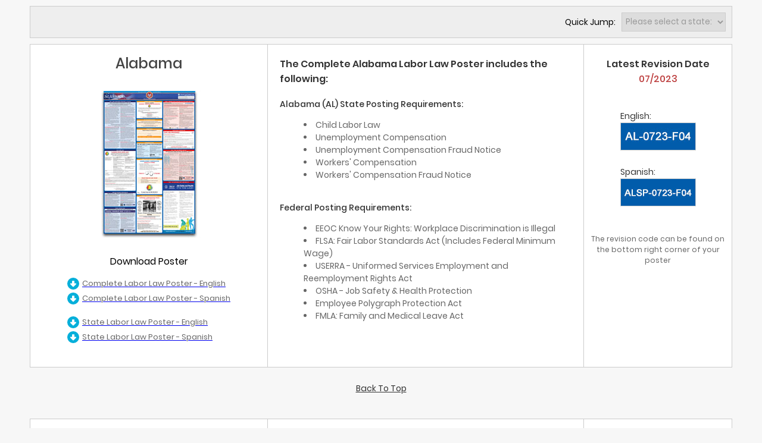

--- FILE ---
content_type: text/html; charset=utf-8
request_url: https://www.complianceprotectionplan.com/resources/intranet?key=AKAIR13X6s
body_size: 269683
content:

<!DOCTYPE html>
<html>
<head>
    <meta charset="utf-8" />
    <meta name="viewport" content="width=device-width, initial-scale=1.0" />
    <link rel="SHORTCUT ICON" href="images/favicon.ico">
    <title>Labor Poster Downloads</title>

    <link href="/css/resources.css?v=t0hoahEo-vHM9mYLP3rSxHf-Hsmpqo8rKAIDdQjy6Hc" rel="stylesheet" />

    <style>

        /* poppins-regular - latin */
        @font-face {
            font-family: 'Poppins';
            font-style: normal;
            font-weight: 400;
            src: local('Poppins Regular'), local('Poppins-Regular'), url('/fonts/poppins-v5-latin-regular.woff2') format('woff2'), /* Chrome 26+, Opera 23+, Firefox 39+ */
            url('/fonts/poppins-v5-latin-regular.woff') format('woff'); /* Chrome 6+, Firefox 3.6+, IE 9+, Safari 5.1+ */
        }

        /* poppins-500 - latin */
        @font-face {
            font-family: 'Poppins';
            font-style: normal;
            font-weight: 500;
            src: local('Poppins Medium'), local('Poppins-Medium'), url('/fonts/poppins-v5-latin-500.woff2') format('woff2'), /* Chrome 26+, Opera 23+, Firefox 39+ */
            url('/fonts/poppins-v5-latin-500.woff') format('woff'); /* Chrome 6+, Firefox 3.6+, IE 9+, Safari 5.1+ */
        }

        /* poppins-600 - latin */
        @font-face {
            font-family: 'Poppins';
            font-style: normal;
            font-weight: 600;
            src: local('Poppins SemiBold'), local('Poppins-SemiBold'), url('/fonts/poppins-v5-latin-600.woff2') format('woff2'), /* Chrome 26+, Opera 23+, Firefox 39+ */
            url('/fonts/poppins-v5-latin-600.woff') format('woff'); /* Chrome 6+, Firefox 3.6+, IE 9+, Safari 5.1+ */
        }


        * {
            box-sizing: border-box
        }


        html, body {
            height: 100%;
            min-height: 100%;
            margin: 0;
        }

        body {
            display: flex;
            flex-flow: column;
            font-family: Poppins,'Helvetica Neue',Arial,Helvetica,sans-serif;
            font-size: 14px;
            background: #f7f7f7;
        }

        main {
            display: flex;
            flex: 1;
            flex-direction: column;
            background-color: #f7f7f7;
            margin:0 50px;
        }

        .extra-downloads > .title {
            background: #eee;
        }
        .extra-link a {
            color: #555;
        }
        .poster > .name {
            color: #444;
        }
    </style>

</head>
<body>
    <main>
        <div class="page-title" id="top"></div>

        

    <div class="quick-links">
        <div class="title">Quick Jump:</div>
        <select name="quickLinkSelectUS" id="quickLinkSelectUS" required>
            <option value="">Please select a state:</option>
                <option value='AL'>Alabama</option>
                <option value='AK'>Alaska</option>
                <option value='AZ'>Arizona</option>
                <option value='AR'>Arkansas</option>
                <option value='CA'>California</option>
                <option value='CO'>Colorado</option>
                <option value='CT'>Connecticut</option>
                <option value='DE'>Delaware</option>
                <option value='DC'>District of Columbia</option>
                <option value='FL'>Florida</option>
                <option value='GA'>Georgia</option>
                <option value='HI'>Hawaii</option>
                <option value='ID'>Idaho</option>
                <option value='IL'>Illinois</option>
                <option value='IN'>Indiana</option>
                <option value='IA'>Iowa</option>
                <option value='KS'>Kansas</option>
                <option value='KY'>Kentucky</option>
                <option value='LA'>Louisiana</option>
                <option value='ME'>Maine</option>
                <option value='MD'>Maryland</option>
                <option value='MA'>Massachusetts</option>
                <option value='MI'>Michigan</option>
                <option value='MN'>Minnesota</option>
                <option value='MS'>Mississippi</option>
                <option value='MO'>Missouri</option>
                <option value='MT'>Montana</option>
                <option value='NE'>Nebraska</option>
                <option value='NV'>Nevada</option>
                <option value='NH'>New Hampshire</option>
                <option value='NJ'>New Jersey</option>
                <option value='NM'>New Mexico</option>
                <option value='NY'>New York</option>
                <option value='NC'>North Carolina</option>
                <option value='ND'>North Dakota</option>
                <option value='OH'>Ohio</option>
                <option value='OK'>Oklahoma</option>
                <option value='OR'>Oregon</option>
                <option value='PA'>Pennsylvania</option>
                <option value='PR'>Puerto Rico</option>
                <option value='RI'>Rhode Island</option>
                <option value='SC'>South Carolina</option>
                <option value='SD'>South Dakota</option>
                <option value='TN'>Tennessee</option>
                <option value='TX'>Texas</option>
                <option value='UT'>Utah</option>
                <option value='VT'>Vermont</option>
                <option value='VI'>Virgin Islands</option>
                <option value='VA'>Virginia</option>
                <option value='WA'>Washington</option>
                <option value='WV'>West Virginia</option>
                <option value='WI'>Wisconsin</option>
                <option value='WY'>Wyoming</option>
            <option value='FP'>Federal Poster</option>
            <option value='FFCRA'>FFCRA Notice</option>
            <option value='FC'>Federal Contractors</option>
        </select>
    </div>

    <div class="poster-container">

        <div class="poster-info">
            <div class="poster">
                <div class="name AL">Alabama</div>
                <div class="poster-image">
                    <img src="/images/posters/AL50.jpg" alt="Alabama Poster"/>
                </div>
                <div class="download-poster">Download Poster</div>
                <div class="download-types">
                        <a class="complete" href="/pdfs/AL50_NONNLRA.pdf" target="_blank">
                            <div class="download-link ">
                                <img src="/images/download-icon.svg"/>
                                Complete Labor Law Poster - English
                            </div>
                        </a>
                    
                        <a class="complete" href="/pdfs/AL50SP_NONNLRA.pdf" target="_blank">
                            <div class="download-link margin">
                                <img src="/images/download-icon.svg"/>
                                Complete Labor Law Poster - Spanish
                            </div>
                        </a>
                    
                        <a href="/pdfs/AL60_STATE.pdf" target="_blank">
                            <div class="download-link">
                                <img src="/images/download-icon.svg"/>
                                State Labor Law Poster - English
                            </div>
                        </a>

                        <a href="/pdfs/AL60SP_STATE.pdf" target="_blank">
                            <div class="download-link">
                                <img src="/images/download-icon.svg"/>
                                State Labor Law Poster - Spanish
                            </div>
                        </a>
                </div>
            </div>
            <div class="requirements">
                <div class="heading">
                    The Complete Alabama Labor Law Poster includes the following:
                </div>
                <div class="state-heading">
                    Alabama (AL) State Posting Requirements:
                </div>
                <ul class="state-requirements">
                        <li>Child Labor Law</li>
                        <li>Unemployment Compensation</li>
                        <li>Unemployment Compensation Fraud Notice</li>
                        <li>Workers&#x27; Compensation</li>
                        <li>Workers&#x27; Compensation Fraud Notice</li>
                </ul>
                <div class="federal-heading">
                    Federal Posting Requirements:
                </div>
                <ul class="federal-requirements">
                    <li>EEOC Know Your Rights: Workplace Discrimination is Illegal</li>
                    <li>FLSA: Fair Labor Standards Act (Includes Federal Minimum Wage)</li>
                    <li>USERRA - Uniformed Services Employment and Reemployment Rights Act</li>
                    <li>OSHA - Job Safety & Health Protection</li>
                    <li>Employee Polygraph Protection Act</li>
                    <li>FMLA: Family and Medical Leave Act</li>
                </ul>
            </div>
            <div class="revision">
                <div class="title">Latest Revision Date</div>
                <div class="date">07/2023</div>
                <div class="english-code">
                    <div>English:</div>
                    <img src="/images/poster-codes/AL50.jpg">
                </div>
                    <div class="spanish-code">
                        <div>Spanish:</div>
                        <img src="/images/poster-codes/AL50SP.jpg">
                    </div>
                <div class="code-text">
                    The revision code can be found on the bottom right corner of your poster
                </div>
            </div>
        </div>
        <a class="return-to-top" href="#top">Back To Top</a>

    </div>
    <div class="poster-container">

        <div class="poster-info">
            <div class="poster">
                <div class="name AK">Alaska</div>
                <div class="poster-image">
                    <img src="/images/posters/AK50.jpg" alt="Alaska Poster"/>
                </div>
                <div class="download-poster">Download Poster</div>
                <div class="download-types">
                        <a class="complete" href="/pdfs/AK50_NONNLRA.pdf" target="_blank">
                            <div class="download-link ">
                                <img src="/images/download-icon.svg"/>
                                Complete Labor Law Poster - English
                            </div>
                        </a>
                    
                        <a class="complete" href="/pdfs/AK50SP_NONNLRA.pdf" target="_blank">
                            <div class="download-link margin">
                                <img src="/images/download-icon.svg"/>
                                Complete Labor Law Poster - Spanish
                            </div>
                        </a>
                    
                        <a href="/pdfs/AK60_STATE.pdf" target="_blank">
                            <div class="download-link">
                                <img src="/images/download-icon.svg"/>
                                State Labor Law Poster - English
                            </div>
                        </a>

                        <a href="/pdfs/AK60SP_STATE.pdf" target="_blank">
                            <div class="download-link">
                                <img src="/images/download-icon.svg"/>
                                State Labor Law Poster - Spanish
                            </div>
                        </a>
                </div>
            </div>
            <div class="requirements">
                <div class="heading">
                    The Complete Alaska Labor Law Poster includes the following:
                </div>
                <div class="state-heading">
                    Alaska (AK) State Posting Requirements:
                </div>
                <ul class="state-requirements">
                        <li>Minimum Wage</li>
                        <li>Child Labor Poster</li>
                        <li>Emergency Information</li>
                        <li>OSHA - Health and Safety Protection</li>
                        <li>Sexual Harassment</li>
                        <li>Unemployment Insurance</li>
                        <li>Workers&#x27; Compensation Insurance</li>
                </ul>
                <div class="federal-heading">
                    Federal Posting Requirements:
                </div>
                <ul class="federal-requirements">
                    <li>EEOC Know Your Rights: Workplace Discrimination is Illegal</li>
                    <li>FLSA: Fair Labor Standards Act (Includes Federal Minimum Wage)</li>
                    <li>USERRA - Uniformed Services Employment and Reemployment Rights Act</li>
                    <li>OSHA - Job Safety & Health Protection</li>
                    <li>Employee Polygraph Protection Act</li>
                    <li>FMLA: Family and Medical Leave Act</li>
                </ul>
            </div>
            <div class="revision">
                <div class="title">Latest Revision Date</div>
                <div class="date">07/2025</div>
                <div class="english-code">
                    <div>English:</div>
                    <img src="/images/poster-codes/AK50.jpg">
                </div>
                    <div class="spanish-code">
                        <div>Spanish:</div>
                        <img src="/images/poster-codes/AK50SP.jpg">
                    </div>
                <div class="code-text">
                    The revision code can be found on the bottom right corner of your poster
                </div>
            </div>
        </div>
        <a class="return-to-top" href="#top">Back To Top</a>

    </div>
    <div class="poster-container">

        <div class="poster-info">
            <div class="poster">
                <div class="name AZ">Arizona</div>
                <div class="poster-image">
                    <img src="/images/posters/AZ50.jpg" alt="Arizona Poster"/>
                </div>
                <div class="download-poster">Download Poster</div>
                <div class="download-types">
                        <a class="complete" href="/pdfs/AZ50_NONNLRA.pdf" target="_blank">
                            <div class="download-link ">
                                <img src="/images/download-icon.svg"/>
                                Complete Labor Law Poster - English
                            </div>
                        </a>
                    
                        <a class="complete" href="/pdfs/AZ50SP_NONNLRA.pdf" target="_blank">
                            <div class="download-link margin">
                                <img src="/images/download-icon.svg"/>
                                Complete Labor Law Poster - Spanish
                            </div>
                        </a>
                    
                        <a href="/pdfs/AZ60_STATE.pdf" target="_blank">
                            <div class="download-link">
                                <img src="/images/download-icon.svg"/>
                                State Labor Law Poster - English
                            </div>
                        </a>

                        <a href="/pdfs/AZ60SP_STATE.pdf" target="_blank">
                            <div class="download-link">
                                <img src="/images/download-icon.svg"/>
                                State Labor Law Poster - Spanish
                            </div>
                        </a>
                </div>
            </div>
            <div class="requirements">
                <div class="heading">
                    The Complete Arizona Labor Law Poster includes the following:
                </div>
                <div class="state-heading">
                    Arizona (AZ) State Posting Requirements:
                </div>
                <ul class="state-requirements">
                        <li>Arizona Minimum Wage</li>
                        <li>Arizona No Smoking Poster</li>
                        <li>Constructive Discharge Notice</li>
                        <li>Discrimination Notice</li>
                        <li>Earned Paid Sick Time</li>
                        <li>MRSA - Methicillin-resistant Staphylococcus Aureaus Poster</li>
                        <li>OSHA - Health and Safety Protection</li>
                        <li>Unemployment Insurance</li>
                        <li>Workers&#x27; Compensation</li>
                        <li>Work Exposure to Bodily Fluids</li>
                </ul>
                <div class="federal-heading">
                    Federal Posting Requirements:
                </div>
                <ul class="federal-requirements">
                    <li>EEOC Know Your Rights: Workplace Discrimination is Illegal</li>
                    <li>FLSA: Fair Labor Standards Act (Includes Federal Minimum Wage)</li>
                    <li>USERRA - Uniformed Services Employment and Reemployment Rights Act</li>
                    <li>OSHA - Job Safety & Health Protection</li>
                    <li>Employee Polygraph Protection Act</li>
                    <li>FMLA: Family and Medical Leave Act</li>
                </ul>
            </div>
            <div class="revision">
                <div class="title">Latest Revision Date</div>
                <div class="date">11/2025</div>
                <div class="english-code">
                    <div>English:</div>
                    <img src="/images/poster-codes/AZ50.jpg">
                </div>
                    <div class="spanish-code">
                        <div>Spanish:</div>
                        <img src="/images/poster-codes/AZ50SP.jpg">
                    </div>
                <div class="code-text">
                    The revision code can be found on the bottom right corner of your poster
                </div>
            </div>
        </div>
            <div class="extra-downloads">
                <div class="title">
                    Arizona Specific Posters
                </div>
                <div class="extra-link-container">
                        <div class="extra-link">
                            <a href="/pdfs/FED3960.pdf" target="_blank">
                                City of Flagstaff Minimum Wage
                            </a>
                            <div>(City of Flagstaff Only)</div>
                        </div>
                        <div class="extra-link">
                            <a href="/pdfs/FED2595.pdf" target="_blank">
                                City of Tucson Labor Law Poster
                            </a>
                            <div>(City of Tucson Only)</div>
                        </div>
                </div>
            </div>
        <a class="return-to-top" href="#top">Back To Top</a>

    </div>
    <div class="poster-container">

        <div class="poster-info">
            <div class="poster">
                <div class="name AR">Arkansas</div>
                <div class="poster-image">
                    <img src="/images/posters/AR50.jpg" alt="Arkansas Poster"/>
                </div>
                <div class="download-poster">Download Poster</div>
                <div class="download-types">
                        <a class="complete" href="/pdfs/AR50_NONNLRA.pdf" target="_blank">
                            <div class="download-link ">
                                <img src="/images/download-icon.svg"/>
                                Complete Labor Law Poster - English
                            </div>
                        </a>
                    
                        <a class="complete" href="/pdfs/AR50SP_NONNLRA.pdf" target="_blank">
                            <div class="download-link margin">
                                <img src="/images/download-icon.svg"/>
                                Complete Labor Law Poster - Spanish
                            </div>
                        </a>
                    
                        <a href="/pdfs/AR60_STATE.pdf" target="_blank">
                            <div class="download-link">
                                <img src="/images/download-icon.svg"/>
                                State Labor Law Poster - English
                            </div>
                        </a>

                        <a href="/pdfs/AR60SP_STATE.pdf" target="_blank">
                            <div class="download-link">
                                <img src="/images/download-icon.svg"/>
                                State Labor Law Poster - Spanish
                            </div>
                        </a>
                </div>
            </div>
            <div class="requirements">
                <div class="heading">
                    The Complete Arkansas Labor Law Poster includes the following:
                </div>
                <div class="state-heading">
                    Arkansas (AR) State Posting Requirements:
                </div>
                <ul class="state-requirements">
                        <li>Minimum Wage</li>
                        <li>Public Employees&#x27; Chemical Right-To-Know Act</li>
                        <li>Unemployment Insurance</li>
                        <li>Workers&#x27; Compensation</li>
                </ul>
                <div class="federal-heading">
                    Federal Posting Requirements:
                </div>
                <ul class="federal-requirements">
                    <li>EEOC Know Your Rights: Workplace Discrimination is Illegal</li>
                    <li>FLSA: Fair Labor Standards Act (Includes Federal Minimum Wage)</li>
                    <li>USERRA - Uniformed Services Employment and Reemployment Rights Act</li>
                    <li>OSHA - Job Safety & Health Protection</li>
                    <li>Employee Polygraph Protection Act</li>
                    <li>FMLA: Family and Medical Leave Act</li>
                </ul>
            </div>
            <div class="revision">
                <div class="title">Latest Revision Date</div>
                <div class="date">07/2023</div>
                <div class="english-code">
                    <div>English:</div>
                    <img src="/images/poster-codes/AR50.jpg">
                </div>
                    <div class="spanish-code">
                        <div>Spanish:</div>
                        <img src="/images/poster-codes/AR50SP.jpg">
                    </div>
                <div class="code-text">
                    The revision code can be found on the bottom right corner of your poster
                </div>
            </div>
        </div>
            <div class="extra-downloads">
                <div class="title">
                    Arkansas Specific Posters
                </div>
                <div class="extra-link-container">
                        <div class="extra-link">
                            <a href="/pdfs/FED2765.pdf" target="_blank">
                                Veterans Benefits
                            </a>
                            <div>(50&#x2B; Employees)</div>
                        </div>
                </div>
            </div>
        <a class="return-to-top" href="#top">Back To Top</a>

    </div>
    <div class="poster-container">

        <div class="poster-info">
            <div class="poster">
                <div class="name CA">California</div>
                <div class="poster-image">
                    <img src="/images/posters/CA50.jpg" alt="California Poster"/>
                </div>
                <div class="download-poster">Download Poster</div>
                <div class="download-types">
                        <a class="complete" href="/pdfs/CA50_NONNLRA.pdf" target="_blank">
                            <div class="download-link ">
                                <img src="/images/download-icon.svg"/>
                                Complete Labor Law Poster - English
                            </div>
                        </a>
                    
                        <a class="complete" href="/pdfs/CA50SP_NONNLRA.pdf" target="_blank">
                            <div class="download-link margin">
                                <img src="/images/download-icon.svg"/>
                                Complete Labor Law Poster - Spanish
                            </div>
                        </a>
                    
                        <a href="/pdfs/CA60_STATE.pdf" target="_blank">
                            <div class="download-link">
                                <img src="/images/download-icon.svg"/>
                                State Labor Law Poster - English
                            </div>
                        </a>

                        <a href="/pdfs/CA60SP_STATE.pdf" target="_blank">
                            <div class="download-link">
                                <img src="/images/download-icon.svg"/>
                                State Labor Law Poster - Spanish
                            </div>
                        </a>
                </div>
            </div>
            <div class="requirements">
                <div class="heading">
                    The Complete California Labor Law Poster includes the following:
                </div>
                <div class="state-heading">
                    California (CA) State Posting Requirements:
                </div>
                <ul class="state-requirements">
                        <li>Access to Medical and Exposure Records</li>
                        <li>California Minimum Wage</li>
                        <li>California No Smoking Poster</li>
                        <li>CALOSHA - Health and Safety Protection</li>
                        <li>Discrimination Notice</li>
                        <li>EDD Notice to Employees</li>
                        <li>Emergency Phone Numbers</li>
                        <li>Family Care, Medical, and Pregnancy Disability Leave</li>
                        <li>Paid Sick Leave Notice</li>
                        <li>Payday Notice</li>
                        <li>Time Off To Vote Notice</li>
                        <li>Transgender Rights in the Workplace</li>
                        <li>Unemployment Insurance</li>
                        <li>Your Rights and Obligations as a Pregnant Employee</li>
                        <li>Whistleblower Protection Act</li>
                        <li>Workers&#x27; Compensation</li>
                </ul>
                <div class="federal-heading">
                    Federal Posting Requirements:
                </div>
                <ul class="federal-requirements">
                    <li>EEOC Know Your Rights: Workplace Discrimination is Illegal</li>
                    <li>FLSA: Fair Labor Standards Act (Includes Federal Minimum Wage)</li>
                    <li>USERRA - Uniformed Services Employment and Reemployment Rights Act</li>
                    <li>OSHA - Job Safety & Health Protection</li>
                    <li>Employee Polygraph Protection Act</li>
                    <li>FMLA: Family and Medical Leave Act</li>
                </ul>
            </div>
            <div class="revision">
                <div class="title">Latest Revision Date</div>
                <div class="date">02/2026</div>
                <div class="english-code">
                    <div>English:</div>
                    <img src="/images/poster-codes/CA50.jpg">
                </div>
                    <div class="spanish-code">
                        <div>Spanish:</div>
                        <img src="/images/poster-codes/CA50SP.jpg">
                    </div>
                <div class="code-text">
                    The revision code can be found on the bottom right corner of your poster
                </div>
            </div>
        </div>
            <div class="extra-downloads">
                <div class="title">
                    California Specific Posters
                </div>
                <div class="extra-link-container">
                        <div class="extra-link">
                            <a href="/pdfs/FED1270.pdf" target="_blank">
                                Alameda City Minimum Wage
                            </a>
                            <div>(Alameda City Only)</div>
                        </div>
                        <div class="extra-link">
                            <a href="/pdfs/FED1725.pdf" target="_blank">
                                Belmont Minimum Wage
                            </a>
                            <div>(City of Belmont Only)</div>
                        </div>
                        <div class="extra-link">
                            <a href="/pdfs/FED3165.pdf" target="_blank">
                                Berkeley Minimum Wage
                            </a>
                            <div>(City of Berkeley Only)</div>
                        </div>
                        <div class="extra-link">
                            <a href="/pdfs/FED3070.pdf" target="_blank">
                                Berkeley Fair Workweek
                            </a>
                            <div>(City of Berkeley Only)</div>
                        </div>
                        <div class="extra-link">
                            <a href="/pdfs/FED1740.pdf" target="_blank">
                                Burlingame City Minimum Wage
                            </a>
                            <div>(Burlingame City Only)</div>
                        </div>
                        <div class="extra-link">
                            <a href="/pdfs/FED3935.pdf" target="_blank">
                                Cupertino Minimum Wage
                            </a>
                            <div>(City of Cupertino Only)</div>
                        </div>
                        <div class="extra-link">
                            <a href="/pdfs/FED1255.pdf" target="_blank">
                                Daly City Minimum Wage
                            </a>
                            <div>(Daly City Only)</div>
                        </div>
                        <div class="extra-link">
                            <a href="/pdfs/FED1755.pdf" target="_blank">
                                East Palo Alto City Minimum Wage
                            </a>
                            <div>(East Palo Alto City Only)</div>
                        </div>
                        <div class="extra-link">
                            <a href="/pdfs/FED3890.pdf" target="_blank">
                                El Cerrito Minimum Wage
                            </a>
                            <div>(City of El Cerrito Only)</div>
                        </div>
                        <div class="extra-link">
                            <a href="/pdfs/FED3155.pdf" target="_blank">
                                Emeryville City Mandated Posters
                            </a>
                            <div>(City of Emeryville Only)</div>
                        </div>
                        <div class="extra-link">
                            <a href="/pdfs/FED3040.pdf" target="_blank">
                                Emeryville Fair Workweek
                            </a>
                            <div>(City of Emeryville Only)</div>
                        </div>
                        <div class="extra-link">
                            <a href="/pdfs/FED3150.pdf" target="_blank">
                                Emeryville Hospitality Poster
                            </a>
                            <div>(City of Emeryville Only)</div>
                        </div>
                        <div class="extra-link">
                            <a href="/pdfs/FED3160.pdf" target="_blank">
                                SF Formula Retail Employee Rights
                            </a>
                            <div>(City of San Francisco Only)</div>
                        </div>
                        <div class="extra-link">
                            <a href="/pdfs/FED1790.pdf" target="_blank">
                                Foster City Complete Poster
                            </a>
                            <div>(City of Foster Only)</div>
                        </div>
                        <div class="extra-link">
                            <a href="/pdfs/FED1265.pdf" target="_blank">
                                Fremont City Minimum Wage
                            </a>
                            <div>(Fremont City Only)</div>
                        </div>
                        <div class="extra-link">
                            <a href="/pdfs/FED1745.pdf" target="_blank">
                                Half Moon Bay City Minimum Wage
                            </a>
                            <div>(Half Moon Bay City Only)</div>
                        </div>
                        <div class="extra-link">
                            <a href="/pdfs/FED1730.pdf" target="_blank">
                                Hayward City Minimum Wage
                            </a>
                            <div>(Hayward City Only)</div>
                        </div>
                        <div class="extra-link">
                            <a href="/pdfs/FED3985.pdf" target="_blank">
                                Los Altos Minimum Wage
                            </a>
                            <div>(City of Los Altos Only)</div>
                        </div>
                        <div class="extra-link">
                            <a href="/pdfs/FED3905.pdf" target="_blank">
                                Los Angeles City Mandated Posters
                            </a>
                            <div>(City of Los Angeles Only)</div>
                        </div>
                        <div class="extra-link">
                            <a href="/pdfs/FED3035.pdf" target="_blank">
                                Los Angeles City Fair Work Week Notice
                            </a>
                            <div>(City of Los Angeles Only)</div>
                        </div>
                        <div class="extra-link">
                            <a href="/pdfs/FED3765.pdf" target="_blank">
                                Los Angeles County Labor Law Poster
                            </a>
                            <div>(County of Los Angeles Only)</div>
                        </div>
                        <div class="extra-link">
                            <a href="/pdfs/FED3995.pdf" target="_blank">
                                Malibu Minimum Wage
                            </a>
                            <div>(City of Malibu Only)</div>
                        </div>
                        <div class="extra-link">
                            <a href="/pdfs/FED3975.pdf" target="_blank">
                                Milpitas Complete Poster
                            </a>
                            <div>(City of Milpitas Only)</div>
                        </div>
                        <div class="extra-link">
                            <a href="/pdfs/FED1315.pdf" target="_blank">
                                Menlo Minimum Wage 
                            </a>
                            <div>(City of Menlo Only)</div>
                        </div>
                        <div class="extra-link">
                            <a href="/pdfs/FED3170.pdf" target="_blank">
                                Mountain View Minimum Wage 
                            </a>
                            <div>(City of Mountain View Only)</div>
                        </div>
                        <div class="extra-link">
                            <a href="/pdfs/FED1375.pdf" target="_blank">
                                Novato City Minimum Wage
                            </a>
                            <div>(Novato City Only)</div>
                        </div>
                        <div class="extra-link">
                            <a href="/pdfs/FED2495.pdf" target="_blank">
                                Oakland Complete Poster
                            </a>
                            <div>(City of Oakland Only)</div>
                        </div>
                        <div class="extra-link">
                            <a href="/pdfs/FED1385.pdf" target="_blank">
                                Oakland COVID-19 Emergency Paid Sick Leave
                            </a>
                            <div>(Oakland City Only)</div>
                        </div>
                        <div class="extra-link">
                            <a href="/pdfs/FED3815.pdf" target="_blank">
                                Palo Alto Minimum Wage
                            </a>
                            <div>(City of Palo Alto Only)</div>
                        </div>
                        <div class="extra-link">
                            <a href="/pdfs/FED3900.pdf" target="_blank">
                                Pasadena Minimum Wage
                            </a>
                            <div>(City of Pasadena Only)</div>
                        </div>
                        <div class="extra-link">
                            <a href="/pdfs/FED1390.pdf" target="_blank">
                                Petaluma City Minimum Wage
                            </a>
                            <div>(Petaluma City Only)</div>
                        </div>
                        <div class="extra-link">
                            <a href="/pdfs/FED1250.pdf" target="_blank">
                                Redwood Minimum Wage
                            </a>
                            <div>(City of Redwood Only)</div>
                        </div>
                        <div class="extra-link">
                            <a href="/pdfs/FED3820.pdf" target="_blank">
                                Richmond Minimum Wage
                            </a>
                            <div>(City of Richmond Only)</div>
                        </div>
                        <div class="extra-link">
                            <a href="/pdfs/FED1735.pdf" target="_blank">
                                San Carlos City Minimum Wage
                            </a>
                            <div>(San Carlos City Only)</div>
                        </div>
                        <div class="extra-link">
                            <a href="/pdfs/FED3920.pdf" target="_blank">
                                San Diego Minimum Wage
                            </a>
                            <div>(City of San Diego Only)</div>
                        </div>
                        <div class="extra-link">
                            <a href="/pdfs/FED690.pdf" target="_blank">
                                San Francisco Complete Poster
                            </a>
                            <div>(City of San Francisco Only)</div>
                        </div>
                        <div class="extra-link">
                            <a href="/pdfs/FED1325.pdf" target="_blank">
                                San Francisco Health Emergency
                            </a>
                            <div>(San Francisco City Only)</div>
                        </div>
                        <div class="extra-link">
                            <a href="/pdfs/FED1675.pdf" target="_blank">
                                San Francisco Worker Protections Ordinance
                            </a>
                            <div>(Grocery, Drug Stores, Restaurants, and On-Demand Delivery Services Only)</div>
                        </div>
                        <div class="extra-link">
                            <a href="/pdfs/FED3530.pdf" target="_blank">
                                San Jose Complete Poster
                            </a>
                            <div>(City of San Jose Only)</div>
                        </div>
                        <div class="extra-link">
                            <a href="/pdfs/FED3925.pdf" target="_blank">
                                San Mateo City Minimum Wage
                            </a>
                            <div>(City of San Mateo Only)</div>
                        </div>
                        <div class="extra-link">
                            <a href="/pdfs/FED3785.pdf" target="_blank">
                                San Mateo County Minimum Wage
                            </a>
                            <div>(County of San Mateo Only)</div>
                        </div>
                        <div class="extra-link">
                            <a href="/pdfs/FED3825.pdf" target="_blank">
                                Santa Clara Minimum Wage
                            </a>
                            <div>(City of Santa Clara Only)</div>
                        </div>
                        <div class="extra-link">
                            <a href="/pdfs/FED3980.pdf" target="_blank">
                                Santa Cruz Anti-Discrimination Notice
                            </a>
                            <div>(Santa Cruz City Only)</div>
                        </div>
                        <div class="extra-link">
                            <a href="/pdfs/FED3895.pdf" target="_blank">
                                Santa Monica Complete Poster
                            </a>
                            <div>(City of Santa Monica Only)</div>
                        </div>
                        <div class="extra-link">
                            <a href="/pdfs/FED1365.pdf" target="_blank">
                                Santa Rosa City Minimum Wage
                            </a>
                            <div>(Santa Rosa City Only)</div>
                        </div>
                        <div class="extra-link">
                            <a href="/pdfs/FED1310.pdf" target="_blank">
                                South San Francisco City Minimum Wage
                            </a>
                            <div>(South San Francisco City Only)</div>
                        </div>
                        <div class="extra-link">
                            <a href="/pdfs/FED1290.pdf" target="_blank">
                                Sonoma City Minimum Wage
                            </a>
                            <div>(Sonoma City Only)</div>
                        </div>
                        <div class="extra-link">
                            <a href="/pdfs/FED2480.pdf" target="_blank">
                                Sunnyvale Complete Poster
                            </a>
                            <div>(City of Sunnyvale Only)</div>
                        </div>
                        <div class="extra-link">
                            <a href="/pdfs/FED1785.pdf" target="_blank">
                                West Hollywood Minimum Wage
                            </a>
                            <div>(West Hollywood City Only)</div>
                        </div>
                </div>
            </div>
        <a class="return-to-top" href="#top">Back To Top</a>

    </div>
    <div class="poster-container">

        <div class="poster-info">
            <div class="poster">
                <div class="name CO">Colorado</div>
                <div class="poster-image">
                    <img src="/images/posters/CO50.jpg" alt="Colorado Poster"/>
                </div>
                <div class="download-poster">Download Poster</div>
                <div class="download-types">
                        <a class="complete" href="/pdfs/CO50_NONNLRA.pdf" target="_blank">
                            <div class="download-link ">
                                <img src="/images/download-icon.svg"/>
                                Complete Labor Law Poster - English
                            </div>
                        </a>
                    
                        <a class="complete" href="/pdfs/CO50SP_NONNLRA.pdf" target="_blank">
                            <div class="download-link margin">
                                <img src="/images/download-icon.svg"/>
                                Complete Labor Law Poster - Spanish
                            </div>
                        </a>
                    
                        <a href="/pdfs/CO60_STATE.pdf" target="_blank">
                            <div class="download-link">
                                <img src="/images/download-icon.svg"/>
                                State Labor Law Poster - English
                            </div>
                        </a>

                        <a href="/pdfs/CO60SP_STATE.pdf" target="_blank">
                            <div class="download-link">
                                <img src="/images/download-icon.svg"/>
                                State Labor Law Poster - Spanish
                            </div>
                        </a>
                </div>
            </div>
            <div class="requirements">
                <div class="heading">
                    The Complete Colorado Labor Law Poster includes the following:
                </div>
                <div class="state-heading">
                    Colorado (CO) State Posting Requirements:
                </div>
                <ul class="state-requirements">
                        <li>Colorado Minimum Wage</li>
                        <li>Discrimination in Employment</li>
                        <li>Famli Program</li>
                        <li>Notice to Employer of Injury Poster</li>
                        <li>Payday Notice</li>
                        <li>Unemployment Insurance</li>
                        <li>Workplace Public Health Rights</li>
                </ul>
                <div class="federal-heading">
                    Federal Posting Requirements:
                </div>
                <ul class="federal-requirements">
                    <li>EEOC Know Your Rights: Workplace Discrimination is Illegal</li>
                    <li>FLSA: Fair Labor Standards Act (Includes Federal Minimum Wage)</li>
                    <li>USERRA - Uniformed Services Employment and Reemployment Rights Act</li>
                    <li>OSHA - Job Safety & Health Protection</li>
                    <li>Employee Polygraph Protection Act</li>
                    <li>FMLA: Family and Medical Leave Act</li>
                </ul>
            </div>
            <div class="revision">
                <div class="title">Latest Revision Date</div>
                <div class="date">01/2026</div>
                <div class="english-code">
                    <div>English:</div>
                    <img src="/images/poster-codes/CO50.jpg">
                </div>
                    <div class="spanish-code">
                        <div>Spanish:</div>
                        <img src="/images/poster-codes/CO50SP.jpg">
                    </div>
                <div class="code-text">
                    The revision code can be found on the bottom right corner of your poster
                </div>
            </div>
        </div>
            <div class="extra-downloads">
                <div class="title">
                    Colorado Specific Posters
                </div>
                <div class="extra-link-container">
                        <div class="extra-link">
                            <a href="/pdfs/FED3750.pdf" target="_blank">
                                Notice to Employer of Injury
                            </a>
                            <div>(All Businesses in the state of Colorado)</div>
                        </div>
                        <div class="extra-link">
                            <a href="/pdfs/FED3910.pdf" target="_blank">
                                Denver City Labor Law Poster
                            </a>
                            <div>(City of Denver Only)</div>
                        </div>
                </div>
            </div>
        <a class="return-to-top" href="#top">Back To Top</a>

    </div>
    <div class="poster-container">

        <div class="poster-info">
            <div class="poster">
                <div class="name CT">Connecticut</div>
                <div class="poster-image">
                    <img src="/images/posters/CT50.jpg" alt="Connecticut Poster"/>
                </div>
                <div class="download-poster">Download Poster</div>
                <div class="download-types">
                        <a class="complete" href="/pdfs/CT50_NONNLRA.pdf" target="_blank">
                            <div class="download-link ">
                                <img src="/images/download-icon.svg"/>
                                Complete Labor Law Poster - English
                            </div>
                        </a>
                    
                        <a class="complete" href="/pdfs/CT50SP_NONNLRA.pdf" target="_blank">
                            <div class="download-link margin">
                                <img src="/images/download-icon.svg"/>
                                Complete Labor Law Poster - Spanish
                            </div>
                        </a>
                    
                        <a href="/pdfs/CT60_STATE.pdf" target="_blank">
                            <div class="download-link">
                                <img src="/images/download-icon.svg"/>
                                State Labor Law Poster - English
                            </div>
                        </a>

                        <a href="/pdfs/CT60SP_STATE.pdf" target="_blank">
                            <div class="download-link">
                                <img src="/images/download-icon.svg"/>
                                State Labor Law Poster - Spanish
                            </div>
                        </a>
                </div>
            </div>
            <div class="requirements">
                <div class="heading">
                    The Complete Connecticut Labor Law Poster includes the following:
                </div>
                <div class="state-heading">
                    Connecticut (CT) State Posting Requirements:
                </div>
                <ul class="state-requirements">
                        <li>Connecticut Minimum Wage</li>
                        <li>Discrimination Notice</li>
                        <li>Electronic Monitoring Devices Poster</li>
                        <li>Health Insurance Poster</li>
                        <li>Paid Sick Leave Notice</li>
                        <li>Pregnancy Discrimination</li>
                        <li>Sexual Harassment</li>
                        <li>State Employee Electronic Monitoring Act</li>
                        <li>Unemployment Compensation</li>
                        <li>Workers&#x27; Compensation Act</li>
                </ul>
                <div class="federal-heading">
                    Federal Posting Requirements:
                </div>
                <ul class="federal-requirements">
                    <li>EEOC Know Your Rights: Workplace Discrimination is Illegal</li>
                    <li>FLSA: Fair Labor Standards Act (Includes Federal Minimum Wage)</li>
                    <li>USERRA - Uniformed Services Employment and Reemployment Rights Act</li>
                    <li>OSHA - Job Safety & Health Protection</li>
                    <li>Employee Polygraph Protection Act</li>
                    <li>FMLA: Family and Medical Leave Act</li>
                </ul>
            </div>
            <div class="revision">
                <div class="title">Latest Revision Date</div>
                <div class="date">02/2025</div>
                <div class="english-code">
                    <div>English:</div>
                    <img src="/images/poster-codes/CT50.jpg">
                </div>
                    <div class="spanish-code">
                        <div>Spanish:</div>
                        <img src="/images/poster-codes/CT50SP.jpg">
                    </div>
                <div class="code-text">
                    The revision code can be found on the bottom right corner of your poster
                </div>
            </div>
        </div>
        <a class="return-to-top" href="#top">Back To Top</a>

    </div>
    <div class="poster-container">

        <div class="poster-info">
            <div class="poster">
                <div class="name DE">Delaware</div>
                <div class="poster-image">
                    <img src="/images/posters/DE50.jpg" alt="Delaware Poster"/>
                </div>
                <div class="download-poster">Download Poster</div>
                <div class="download-types">
                        <a class="complete" href="/pdfs/DE50_NONNLRA.pdf" target="_blank">
                            <div class="download-link ">
                                <img src="/images/download-icon.svg"/>
                                Complete Labor Law Poster - English
                            </div>
                        </a>
                    
                        <a class="complete" href="/pdfs/DE50SP_NONNLRA.pdf" target="_blank">
                            <div class="download-link margin">
                                <img src="/images/download-icon.svg"/>
                                Complete Labor Law Poster - Spanish
                            </div>
                        </a>
                    
                        <a href="/pdfs/DE60_STATE.pdf" target="_blank">
                            <div class="download-link">
                                <img src="/images/download-icon.svg"/>
                                State Labor Law Poster - English
                            </div>
                        </a>

                        <a href="/pdfs/DE60SP_STATE.pdf" target="_blank">
                            <div class="download-link">
                                <img src="/images/download-icon.svg"/>
                                State Labor Law Poster - Spanish
                            </div>
                        </a>
                </div>
            </div>
            <div class="requirements">
                <div class="heading">
                    The Complete Delaware Labor Law Poster includes the following:
                </div>
                <div class="state-heading">
                    Delaware (DE) State Posting Requirements:
                </div>
                <ul class="state-requirements">
                        <li>Breaks</li>
                        <li>Child Labor</li>
                        <li>Discrimination Notice</li>
                        <li>Minimum Wage</li>
                        <li>Payment of Wages</li>
                        <li>Unemployment Poster</li>
                        <li>Whistleblower Protection Act</li>
                        <li>Workers&#x27; Compensation</li>
                </ul>
                <div class="federal-heading">
                    Federal Posting Requirements:
                </div>
                <ul class="federal-requirements">
                    <li>EEOC Know Your Rights: Workplace Discrimination is Illegal</li>
                    <li>FLSA: Fair Labor Standards Act (Includes Federal Minimum Wage)</li>
                    <li>USERRA - Uniformed Services Employment and Reemployment Rights Act</li>
                    <li>OSHA - Job Safety & Health Protection</li>
                    <li>Employee Polygraph Protection Act</li>
                    <li>FMLA: Family and Medical Leave Act</li>
                </ul>
            </div>
            <div class="revision">
                <div class="title">Latest Revision Date</div>
                <div class="date">03/2024</div>
                <div class="english-code">
                    <div>English:</div>
                    <img src="/images/poster-codes/DE50.jpg">
                </div>
                    <div class="spanish-code">
                        <div>Spanish:</div>
                        <img src="/images/poster-codes/DE50SP.jpg">
                    </div>
                <div class="code-text">
                    The revision code can be found on the bottom right corner of your poster
                </div>
            </div>
        </div>
        <a class="return-to-top" href="#top">Back To Top</a>

    </div>
    <div class="poster-container">

        <div class="poster-info">
            <div class="poster">
                <div class="name DC">District of Columbia</div>
                <div class="poster-image">
                    <img src="/images/posters/DC50.jpg" alt="District of Columbia Poster"/>
                </div>
                <div class="download-poster">Download Poster</div>
                <div class="download-types">
                        <a class="complete" href="/pdfs/DC50_NONNLRA.pdf" target="_blank">
                            <div class="download-link ">
                                <img src="/images/download-icon.svg"/>
                                Complete Labor Law Poster - English
                            </div>
                        </a>
                    
                        <a class="complete" href="/pdfs/DC50SP_NONNLRA.pdf" target="_blank">
                            <div class="download-link margin">
                                <img src="/images/download-icon.svg"/>
                                Complete Labor Law Poster - Spanish
                            </div>
                        </a>
                    
                        <a href="/pdfs/DC60_STATE.pdf" target="_blank">
                            <div class="download-link">
                                <img src="/images/download-icon.svg"/>
                                State Labor Law Poster - English
                            </div>
                        </a>

                        <a href="/pdfs/DC60SP_STATE.pdf" target="_blank">
                            <div class="download-link">
                                <img src="/images/download-icon.svg"/>
                                State Labor Law Poster - Spanish
                            </div>
                        </a>
                </div>
            </div>
            <div class="requirements">
                <div class="heading">
                    The Complete District of Columbia Labor Law Poster includes the following:
                </div>
                <div class="state-heading">
                    District of Columbia (DC) State Posting Requirements:
                </div>
                <ul class="state-requirements">
                        <li>Accrued Sick and Safe Leave Act</li>
                        <li>Breastfeeding Rights &amp; Guidelines</li>
                        <li>DC Family and Medical Leave Act</li>
                        <li>DC Minimum Wage</li>
                        <li>DC Paid Family Leave</li>
                        <li>Equal Employment Opportunity</li>
                        <li>Non-Discrimination in Public Accommodations</li>
                        <li>Parental Leave Act</li>
                        <li>Protecting Pregnant Workers Fairness Act</li>
                        <li>Unemployment Compensation Notice</li>
                        <li>Universal Wage Law</li>
                        <li>Workers&#x27; Compensation Notice</li>
                </ul>
                <div class="federal-heading">
                    Federal Posting Requirements:
                </div>
                <ul class="federal-requirements">
                    <li>EEOC Know Your Rights: Workplace Discrimination is Illegal</li>
                    <li>FLSA: Fair Labor Standards Act (Includes Federal Minimum Wage)</li>
                    <li>USERRA - Uniformed Services Employment and Reemployment Rights Act</li>
                    <li>OSHA - Job Safety & Health Protection</li>
                    <li>Employee Polygraph Protection Act</li>
                    <li>FMLA: Family and Medical Leave Act</li>
                </ul>
            </div>
            <div class="revision">
                <div class="title">Latest Revision Date</div>
                <div class="date">12/2025</div>
                <div class="english-code">
                    <div>English:</div>
                    <img src="/images/poster-codes/DC50.jpg">
                </div>
                    <div class="spanish-code">
                        <div>Spanish:</div>
                        <img src="/images/poster-codes/DC50SP.jpg">
                    </div>
                <div class="code-text">
                    The revision code can be found on the bottom right corner of your poster
                </div>
            </div>
        </div>
            <div class="extra-downloads">
                <div class="title">
                    District of Columbia Specific Posters
                </div>
                <div class="extra-link-container">
                        <div class="extra-link">
                            <a href="/pdfs/FED2560.pdf" target="_blank">
                                DC Notice of Hire
                            </a>
                            <div>(Entire District)</div>
                        </div>
                        <div class="extra-link">
                            <a href="/pdfs/FED1645.pdf" target="_blank">
                                DC Time Off To Vote Poster
                            </a>
                            <div>(Entire District)</div>
                        </div>
                </div>
            </div>
        <a class="return-to-top" href="#top">Back To Top</a>

    </div>
    <div class="poster-container">

        <div class="poster-info">
            <div class="poster">
                <div class="name FL">Florida</div>
                <div class="poster-image">
                    <img src="/images/posters/FL50.jpg" alt="Florida Poster"/>
                </div>
                <div class="download-poster">Download Poster</div>
                <div class="download-types">
                        <a class="complete" href="/pdfs/FL50_NONNLRA.pdf" target="_blank">
                            <div class="download-link ">
                                <img src="/images/download-icon.svg"/>
                                Complete Labor Law Poster - English
                            </div>
                        </a>
                    
                        <a class="complete" href="/pdfs/FL50SP_NONNLRA.pdf" target="_blank">
                            <div class="download-link margin">
                                <img src="/images/download-icon.svg"/>
                                Complete Labor Law Poster - Spanish
                            </div>
                        </a>
                    
                        <a href="/pdfs/FL60_STATE.pdf" target="_blank">
                            <div class="download-link">
                                <img src="/images/download-icon.svg"/>
                                State Labor Law Poster - English
                            </div>
                        </a>

                        <a href="/pdfs/FL60SP_STATE.pdf" target="_blank">
                            <div class="download-link">
                                <img src="/images/download-icon.svg"/>
                                State Labor Law Poster - Spanish
                            </div>
                        </a>
                </div>
            </div>
            <div class="requirements">
                <div class="heading">
                    The Complete Florida Labor Law Poster includes the following:
                </div>
                <div class="state-heading">
                    Florida (FL) State Posting Requirements:
                </div>
                <ul class="state-requirements">
                        <li>Anti-Fraud Notice</li>
                        <li>Child Labor Laws</li>
                        <li>Discrimination</li>
                        <li>Florida Equal Opportunity is the Law</li>
                        <li>Florida Minimum Wage</li>
                        <li>Unemployment Insurance</li>
                        <li>Workers&#x27; Compensation</li>
                </ul>
                <div class="federal-heading">
                    Federal Posting Requirements:
                </div>
                <ul class="federal-requirements">
                    <li>EEOC Know Your Rights: Workplace Discrimination is Illegal</li>
                    <li>FLSA: Fair Labor Standards Act (Includes Federal Minimum Wage)</li>
                    <li>USERRA - Uniformed Services Employment and Reemployment Rights Act</li>
                    <li>OSHA - Job Safety & Health Protection</li>
                    <li>Employee Polygraph Protection Act</li>
                    <li>FMLA: Family and Medical Leave Act</li>
                </ul>
            </div>
            <div class="revision">
                <div class="title">Latest Revision Date</div>
                <div class="date">10/2025</div>
                <div class="english-code">
                    <div>English:</div>
                    <img src="/images/poster-codes/FL50.jpg">
                </div>
                    <div class="spanish-code">
                        <div>Spanish:</div>
                        <img src="/images/poster-codes/FL50SP.jpg">
                    </div>
                <div class="code-text">
                    The revision code can be found on the bottom right corner of your poster
                </div>
            </div>
        </div>
            <div class="extra-downloads">
                <div class="title">
                    Florida Specific Posters
                </div>
                <div class="extra-link-container">
                        <div class="extra-link">
                            <a href="/pdfs/FED1720.pdf" target="_blank">
                                Miami Beach Discrimination
                            </a>
                            <div>(City of Miami Beach Only)</div>
                        </div>
                        <div class="extra-link">
                            <a href="/pdfs/FED2970.pdf" target="_blank">
                                Miami Dade County Living Wage
                            </a>
                            <div>(Miami Dade County Only)</div>
                        </div>
                        <div class="extra-link">
                            <a href="/pdfs/FED1750.pdf" target="_blank">
                                Pinellas County Labor Law Poster
                            </a>
                            <div>(Pinellas County Only)</div>
                        </div>
                </div>
            </div>
        <a class="return-to-top" href="#top">Back To Top</a>

    </div>
    <div class="poster-container">

        <div class="poster-info">
            <div class="poster">
                <div class="name GA">Georgia</div>
                <div class="poster-image">
                    <img src="/images/posters/GA50.jpg" alt="Georgia Poster"/>
                </div>
                <div class="download-poster">Download Poster</div>
                <div class="download-types">
                        <a class="complete" href="/pdfs/GA50_NONNLRA.pdf" target="_blank">
                            <div class="download-link ">
                                <img src="/images/download-icon.svg"/>
                                Complete Labor Law Poster - English
                            </div>
                        </a>
                    
                        <a class="complete" href="/pdfs/GA50SP_NONNLRA.pdf" target="_blank">
                            <div class="download-link margin">
                                <img src="/images/download-icon.svg"/>
                                Complete Labor Law Poster - Spanish
                            </div>
                        </a>
                    
                        <a href="/pdfs/GA60_STATE.pdf" target="_blank">
                            <div class="download-link">
                                <img src="/images/download-icon.svg"/>
                                State Labor Law Poster - English
                            </div>
                        </a>

                        <a href="/pdfs/GA60SP_STATE.pdf" target="_blank">
                            <div class="download-link">
                                <img src="/images/download-icon.svg"/>
                                State Labor Law Poster - Spanish
                            </div>
                        </a>
                </div>
            </div>
            <div class="requirements">
                <div class="heading">
                    The Complete Georgia Labor Law Poster includes the following:
                </div>
                <div class="state-heading">
                    Georgia (GA) State Posting Requirements:
                </div>
                <ul class="state-requirements">
                        <li>Equal Pay for Equal Work Act</li>
                        <li>Georgia No Smoking Poster</li>
                        <li>Unemployment Insurance</li>
                        <li>Vacation Unemployment Insurance Notice</li>
                        <li>Worker&#x27;s Comp. - Bill of Rights for the injured worker</li>
                        <li>Workers&#x27; Compensation Notice Part 1 - Official Notice</li>
                        <li>Workers&#x27; Compensation Notice Part 2 - Conformed Panel</li>
                        <li>Workers&#x27; Compensation Notice Part 3 - Managed Care Organization</li>
                </ul>
                <div class="federal-heading">
                    Federal Posting Requirements:
                </div>
                <ul class="federal-requirements">
                    <li>EEOC Know Your Rights: Workplace Discrimination is Illegal</li>
                    <li>FLSA: Fair Labor Standards Act (Includes Federal Minimum Wage)</li>
                    <li>USERRA - Uniformed Services Employment and Reemployment Rights Act</li>
                    <li>OSHA - Job Safety & Health Protection</li>
                    <li>Employee Polygraph Protection Act</li>
                    <li>FMLA: Family and Medical Leave Act</li>
                </ul>
            </div>
            <div class="revision">
                <div class="title">Latest Revision Date</div>
                <div class="date">10/2024</div>
                <div class="english-code">
                    <div>English:</div>
                    <img src="/images/poster-codes/GA50.jpg">
                </div>
                    <div class="spanish-code">
                        <div>Spanish:</div>
                        <img src="/images/poster-codes/GA50SP.jpg">
                    </div>
                <div class="code-text">
                    The revision code can be found on the bottom right corner of your poster
                </div>
            </div>
        </div>
        <a class="return-to-top" href="#top">Back To Top</a>

    </div>
    <div class="poster-container">

        <div class="poster-info">
            <div class="poster">
                <div class="name HI">Hawaii</div>
                <div class="poster-image">
                    <img src="/images/posters/HI50.jpg" alt="Hawaii Poster"/>
                </div>
                <div class="download-poster">Download Poster</div>
                <div class="download-types">
                        <a class="complete" href="/pdfs/HI50_NONNLRA.pdf" target="_blank">
                            <div class="download-link ">
                                <img src="/images/download-icon.svg"/>
                                Complete Labor Law Poster - English
                            </div>
                        </a>
                    
                        <a class="complete" href="/pdfs/HI50SP_NONNLRA.pdf" target="_blank">
                            <div class="download-link margin">
                                <img src="/images/download-icon.svg"/>
                                Complete Labor Law Poster - Spanish
                            </div>
                        </a>
                    
                        <a href="/pdfs/HI60_STATE.pdf" target="_blank">
                            <div class="download-link">
                                <img src="/images/download-icon.svg"/>
                                State Labor Law Poster - English
                            </div>
                        </a>

                        <a href="/pdfs/HI60SP_STATE.pdf" target="_blank">
                            <div class="download-link">
                                <img src="/images/download-icon.svg"/>
                                State Labor Law Poster - Spanish
                            </div>
                        </a>
                </div>
            </div>
            <div class="requirements">
                <div class="heading">
                    The Complete Hawaii Labor Law Poster includes the following:
                </div>
                <div class="state-heading">
                    Hawaii (HI) State Posting Requirements:
                </div>
                <ul class="state-requirements">
                        <li>Breastfeeding in the Workplace</li>
                        <li>Discrimination Poster</li>
                        <li>Dislocated Workers / Plant Closing Notice</li>
                        <li>Hawaii Minimum Wage (includes Overtime Poster)</li>
                        <li>Military Leave Notice</li>
                        <li>Occupational Safety &amp; Health Laws - HIOSH Notice</li>
                        <li>Payment of Wages</li>
                        <li>Unemployment Compensation</li>
                        <li>Wash Your Hands Poster</li>
                        <li>Whistleblower Protection Poster</li>
                        <li>Workers&#x27; Compensation / Disability Notice</li>
                </ul>
                <div class="federal-heading">
                    Federal Posting Requirements:
                </div>
                <ul class="federal-requirements">
                    <li>EEOC Know Your Rights: Workplace Discrimination is Illegal</li>
                    <li>FLSA: Fair Labor Standards Act (Includes Federal Minimum Wage)</li>
                    <li>USERRA - Uniformed Services Employment and Reemployment Rights Act</li>
                    <li>OSHA - Job Safety & Health Protection</li>
                    <li>Employee Polygraph Protection Act</li>
                    <li>FMLA: Family and Medical Leave Act</li>
                </ul>
            </div>
            <div class="revision">
                <div class="title">Latest Revision Date</div>
                <div class="date">02/2024</div>
                <div class="english-code">
                    <div>English:</div>
                    <img src="/images/poster-codes/HI50.jpg">
                </div>
                    <div class="spanish-code">
                        <div>Spanish:</div>
                        <img src="/images/poster-codes/HI50SP.jpg">
                    </div>
                <div class="code-text">
                    The revision code can be found on the bottom right corner of your poster
                </div>
            </div>
        </div>
            <div class="extra-downloads">
                <div class="title">
                    Hawaii Specific Posters
                </div>
                <div class="extra-link-container">
                        <div class="extra-link">
                            <a href="/pdfs/FED2630.pdf" target="_blank">
                                Hawaii Prepaid Health Care Law Poster
                            </a>
                            <div>(All businesses in the state of Hawaii)</div>
                        </div>
                </div>
            </div>
        <a class="return-to-top" href="#top">Back To Top</a>

    </div>
    <div class="poster-container">

        <div class="poster-info">
            <div class="poster">
                <div class="name ID">Idaho</div>
                <div class="poster-image">
                    <img src="/images/posters/ID50.jpg" alt="Idaho Poster"/>
                </div>
                <div class="download-poster">Download Poster</div>
                <div class="download-types">
                        <a class="complete" href="/pdfs/ID50_NONNLRA.pdf" target="_blank">
                            <div class="download-link ">
                                <img src="/images/download-icon.svg"/>
                                Complete Labor Law Poster - English
                            </div>
                        </a>
                    
                        <a class="complete" href="/pdfs/ID50SP_NONNLRA.pdf" target="_blank">
                            <div class="download-link margin">
                                <img src="/images/download-icon.svg"/>
                                Complete Labor Law Poster - Spanish
                            </div>
                        </a>
                    
                        <a href="/pdfs/ID60_STATE.pdf" target="_blank">
                            <div class="download-link">
                                <img src="/images/download-icon.svg"/>
                                State Labor Law Poster - English
                            </div>
                        </a>

                        <a href="/pdfs/ID60SP_STATE.pdf" target="_blank">
                            <div class="download-link">
                                <img src="/images/download-icon.svg"/>
                                State Labor Law Poster - Spanish
                            </div>
                        </a>
                </div>
            </div>
            <div class="requirements">
                <div class="heading">
                    The Complete Idaho Labor Law Poster includes the following:
                </div>
                <div class="state-heading">
                    Idaho (ID) State Posting Requirements:
                </div>
                <ul class="state-requirements">
                        <li>Discrimination Notice</li>
                        <li>Equal Opportunity is the law</li>
                        <li>Minimum Wage</li>
                        <li>Unemployment Insurance</li>
                        <li>Workers&#x27; Compensation</li>
                </ul>
                <div class="federal-heading">
                    Federal Posting Requirements:
                </div>
                <ul class="federal-requirements">
                    <li>EEOC Know Your Rights: Workplace Discrimination is Illegal</li>
                    <li>FLSA: Fair Labor Standards Act (Includes Federal Minimum Wage)</li>
                    <li>USERRA - Uniformed Services Employment and Reemployment Rights Act</li>
                    <li>OSHA - Job Safety & Health Protection</li>
                    <li>Employee Polygraph Protection Act</li>
                    <li>FMLA: Family and Medical Leave Act</li>
                </ul>
            </div>
            <div class="revision">
                <div class="title">Latest Revision Date</div>
                <div class="date">02/2025</div>
                <div class="english-code">
                    <div>English:</div>
                    <img src="/images/poster-codes/ID50.jpg">
                </div>
                    <div class="spanish-code">
                        <div>Spanish:</div>
                        <img src="/images/poster-codes/ID50SP.jpg">
                    </div>
                <div class="code-text">
                    The revision code can be found on the bottom right corner of your poster
                </div>
            </div>
        </div>
        <a class="return-to-top" href="#top">Back To Top</a>

    </div>
    <div class="poster-container">

        <div class="poster-info">
            <div class="poster">
                <div class="name IL">Illinois</div>
                <div class="poster-image">
                    <img src="/images/posters/IL50.jpg" alt="Illinois Poster"/>
                </div>
                <div class="download-poster">Download Poster</div>
                <div class="download-types">
                        <a class="complete" href="/pdfs/IL50_NONNLRA.pdf" target="_blank">
                            <div class="download-link ">
                                <img src="/images/download-icon.svg"/>
                                Complete Labor Law Poster - English
                            </div>
                        </a>
                    
                        <a class="complete" href="/pdfs/IL50SP_NONNLRA.pdf" target="_blank">
                            <div class="download-link margin">
                                <img src="/images/download-icon.svg"/>
                                Complete Labor Law Poster - Spanish
                            </div>
                        </a>
                    
                        <a href="/pdfs/IL60_STATE.pdf" target="_blank">
                            <div class="download-link">
                                <img src="/images/download-icon.svg"/>
                                State Labor Law Poster - English
                            </div>
                        </a>

                        <a href="/pdfs/IL60SP_STATE.pdf" target="_blank">
                            <div class="download-link">
                                <img src="/images/download-icon.svg"/>
                                State Labor Law Poster - Spanish
                            </div>
                        </a>
                </div>
            </div>
            <div class="requirements">
                <div class="heading">
                    The Complete Illinois Labor Law Poster includes the following:
                </div>
                <div class="state-heading">
                    Illinois (IL) State Posting Requirements:
                </div>
                <ul class="state-requirements">
                        <li>Day and Temporary Labor Service Act</li>
                        <li>Illinois Employment Laws / Minimum Wage</li>
                        <li>ISERRA - Your Rights under the Illinois Servicemember Employment &amp; Reemployment Rights</li>
                        <li>Pay Transparency</li>
                        <li>Paid Leave</li>
                        <li>Pregnancy Rights in the Workplace</li>
                        <li>Right-To-Know about Toxic Substances</li>
                        <li>Unemployment Insurance</li>
                        <li>Veterans Benefits and Services</li>
                        <li>Workers&#x27; Compensation</li>
                        <li>VESSA</li>
                </ul>
                <div class="federal-heading">
                    Federal Posting Requirements:
                </div>
                <ul class="federal-requirements">
                    <li>EEOC Know Your Rights: Workplace Discrimination is Illegal</li>
                    <li>FLSA: Fair Labor Standards Act (Includes Federal Minimum Wage)</li>
                    <li>USERRA - Uniformed Services Employment and Reemployment Rights Act</li>
                    <li>OSHA - Job Safety & Health Protection</li>
                    <li>Employee Polygraph Protection Act</li>
                    <li>FMLA: Family and Medical Leave Act</li>
                </ul>
            </div>
            <div class="revision">
                <div class="title">Latest Revision Date</div>
                <div class="date">01/2025</div>
                <div class="english-code">
                    <div>English:</div>
                    <img src="/images/poster-codes/IL50.jpg">
                </div>
                    <div class="spanish-code">
                        <div>Spanish:</div>
                        <img src="/images/poster-codes/IL50SP.jpg">
                    </div>
                <div class="code-text">
                    The revision code can be found on the bottom right corner of your poster
                </div>
            </div>
        </div>
            <div class="extra-downloads">
                <div class="title">
                    Illinois Specific Posters
                </div>
                <div class="extra-link-container">
                        <div class="extra-link">
                            <a href="/pdfs/FED3145.pdf" target="_blank">
                                Chicago City Labor Law Poster
                            </a>
                            <div>(City of Chicago Only)</div>
                        </div>
                        <div class="extra-link">
                            <a href="/pdfs/FED1380.pdf" target="_blank">
                                Chicago Anti-Retaliation Ordinance
                            </a>
                            <div>(City of Chicago Only)</div>
                        </div>
                        <div class="extra-link">
                            <a href="/pdfs/FED3965.pdf" target="_blank">
                                Cook County Labor Law Poster
                            </a>
                            <div>(Cook County Only)</div>
                        </div>
                        <div class="extra-link">
                            <a href="/pdfs/FED1180.pdf" target="_blank">
                                Illinois COVID-19 Guidance
                            </a>
                            <div>(All businesses in the state of Illinois)</div>
                        </div>
                </div>
            </div>
        <a class="return-to-top" href="#top">Back To Top</a>

    </div>
    <div class="poster-container">

        <div class="poster-info">
            <div class="poster">
                <div class="name IN">Indiana</div>
                <div class="poster-image">
                    <img src="/images/posters/IN50.jpg" alt="Indiana Poster"/>
                </div>
                <div class="download-poster">Download Poster</div>
                <div class="download-types">
                        <a class="complete" href="/pdfs/IN50_NONNLRA.pdf" target="_blank">
                            <div class="download-link ">
                                <img src="/images/download-icon.svg"/>
                                Complete Labor Law Poster - English
                            </div>
                        </a>
                    
                        <a class="complete" href="/pdfs/IN50SP_NONNLRA.pdf" target="_blank">
                            <div class="download-link margin">
                                <img src="/images/download-icon.svg"/>
                                Complete Labor Law Poster - Spanish
                            </div>
                        </a>
                    
                        <a href="/pdfs/IN60_STATE.pdf" target="_blank">
                            <div class="download-link">
                                <img src="/images/download-icon.svg"/>
                                State Labor Law Poster - English
                            </div>
                        </a>

                        <a href="/pdfs/IN60SP_STATE.pdf" target="_blank">
                            <div class="download-link">
                                <img src="/images/download-icon.svg"/>
                                State Labor Law Poster - Spanish
                            </div>
                        </a>
                </div>
            </div>
            <div class="requirements">
                <div class="heading">
                    The Complete Indiana Labor Law Poster includes the following:
                </div>
                <div class="state-heading">
                    Indiana (IN) State Posting Requirements:
                </div>
                <ul class="state-requirements">
                        <li>Child/Teen Workers Labor Laws</li>
                        <li>Equal Opportunity is the Law - Discrimination Notice</li>
                        <li>IOSHA - Health and Safety Protection</li>
                        <li>Minimum Wage</li>
                        <li>Unemployment Insurance</li>
                        <li>Workers&#x27; Compensation</li>
                </ul>
                <div class="federal-heading">
                    Federal Posting Requirements:
                </div>
                <ul class="federal-requirements">
                    <li>EEOC Know Your Rights: Workplace Discrimination is Illegal</li>
                    <li>FLSA: Fair Labor Standards Act (Includes Federal Minimum Wage)</li>
                    <li>USERRA - Uniformed Services Employment and Reemployment Rights Act</li>
                    <li>OSHA - Job Safety & Health Protection</li>
                    <li>Employee Polygraph Protection Act</li>
                    <li>FMLA: Family and Medical Leave Act</li>
                </ul>
            </div>
            <div class="revision">
                <div class="title">Latest Revision Date</div>
                <div class="date">02/2025</div>
                <div class="english-code">
                    <div>English:</div>
                    <img src="/images/poster-codes/IN50.jpg">
                </div>
                    <div class="spanish-code">
                        <div>Spanish:</div>
                        <img src="/images/poster-codes/IN50SP.jpg">
                    </div>
                <div class="code-text">
                    The revision code can be found on the bottom right corner of your poster
                </div>
            </div>
        </div>
        <a class="return-to-top" href="#top">Back To Top</a>

    </div>
    <div class="poster-container">

        <div class="poster-info">
            <div class="poster">
                <div class="name IA">Iowa</div>
                <div class="poster-image">
                    <img src="/images/posters/IA50.jpg" alt="Iowa Poster"/>
                </div>
                <div class="download-poster">Download Poster</div>
                <div class="download-types">
                        <a class="complete" href="/pdfs/IA50_NONNLRA.pdf" target="_blank">
                            <div class="download-link ">
                                <img src="/images/download-icon.svg"/>
                                Complete Labor Law Poster - English
                            </div>
                        </a>
                    
                        <a class="complete" href="/pdfs/IA50SP_NONNLRA.pdf" target="_blank">
                            <div class="download-link margin">
                                <img src="/images/download-icon.svg"/>
                                Complete Labor Law Poster - Spanish
                            </div>
                        </a>
                    
                        <a href="/pdfs/IA60_STATE.pdf" target="_blank">
                            <div class="download-link">
                                <img src="/images/download-icon.svg"/>
                                State Labor Law Poster - English
                            </div>
                        </a>

                        <a href="/pdfs/IA60SP_STATE.pdf" target="_blank">
                            <div class="download-link">
                                <img src="/images/download-icon.svg"/>
                                State Labor Law Poster - Spanish
                            </div>
                        </a>
                </div>
            </div>
            <div class="requirements">
                <div class="heading">
                    The Complete Iowa Labor Law Poster includes the following:
                </div>
                <div class="state-heading">
                    Iowa (IA) State Posting Requirements:
                </div>
                <ul class="state-requirements">
                        <li>Discrimination Notice</li>
                        <li>Minimum Wage Law</li>
                        <li>OSHA - Health and Safety Health Protection</li>
                        <li>Unemployment Insurance</li>
                </ul>
                <div class="federal-heading">
                    Federal Posting Requirements:
                </div>
                <ul class="federal-requirements">
                    <li>EEOC Know Your Rights: Workplace Discrimination is Illegal</li>
                    <li>FLSA: Fair Labor Standards Act (Includes Federal Minimum Wage)</li>
                    <li>USERRA - Uniformed Services Employment and Reemployment Rights Act</li>
                    <li>OSHA - Job Safety & Health Protection</li>
                    <li>Employee Polygraph Protection Act</li>
                    <li>FMLA: Family and Medical Leave Act</li>
                </ul>
            </div>
            <div class="revision">
                <div class="title">Latest Revision Date</div>
                <div class="date">06/2025</div>
                <div class="english-code">
                    <div>English:</div>
                    <img src="/images/poster-codes/IA50.jpg">
                </div>
                    <div class="spanish-code">
                        <div>Spanish:</div>
                        <img src="/images/poster-codes/IA50SP.jpg">
                    </div>
                <div class="code-text">
                    The revision code can be found on the bottom right corner of your poster
                </div>
            </div>
        </div>
        <a class="return-to-top" href="#top">Back To Top</a>

    </div>
    <div class="poster-container">

        <div class="poster-info">
            <div class="poster">
                <div class="name KS">Kansas</div>
                <div class="poster-image">
                    <img src="/images/posters/KS50.jpg" alt="Kansas Poster"/>
                </div>
                <div class="download-poster">Download Poster</div>
                <div class="download-types">
                        <a class="complete" href="/pdfs/KS50_NONNLRA.pdf" target="_blank">
                            <div class="download-link ">
                                <img src="/images/download-icon.svg"/>
                                Complete Labor Law Poster - English
                            </div>
                        </a>
                    
                        <a class="complete" href="/pdfs/KS50SP_NONNLRA.pdf" target="_blank">
                            <div class="download-link margin">
                                <img src="/images/download-icon.svg"/>
                                Complete Labor Law Poster - Spanish
                            </div>
                        </a>
                    
                        <a href="/pdfs/KS60_STATE.pdf" target="_blank">
                            <div class="download-link">
                                <img src="/images/download-icon.svg"/>
                                State Labor Law Poster - English
                            </div>
                        </a>

                        <a href="/pdfs/KS60SP_STATE.pdf" target="_blank">
                            <div class="download-link">
                                <img src="/images/download-icon.svg"/>
                                State Labor Law Poster - Spanish
                            </div>
                        </a>
                </div>
            </div>
            <div class="requirements">
                <div class="heading">
                    The Complete Kansas Labor Law Poster includes the following:
                </div>
                <div class="state-heading">
                    Kansas (KS) State Posting Requirements:
                </div>
                <ul class="state-requirements">
                        <li>Child Labor</li>
                        <li>Discrimination Notice</li>
                        <li>Fair Housing Notice</li>
                        <li>Human Trafficking Notice</li>
                        <li>Kansas No Smoking</li>
                        <li>Non-discrimination in Public Accommodations</li>
                        <li>Unemployment Insurance</li>
                        <li>Workers&#x27; Compensation</li>
                </ul>
                <div class="federal-heading">
                    Federal Posting Requirements:
                </div>
                <ul class="federal-requirements">
                    <li>EEOC Know Your Rights: Workplace Discrimination is Illegal</li>
                    <li>FLSA: Fair Labor Standards Act (Includes Federal Minimum Wage)</li>
                    <li>USERRA - Uniformed Services Employment and Reemployment Rights Act</li>
                    <li>OSHA - Job Safety & Health Protection</li>
                    <li>Employee Polygraph Protection Act</li>
                    <li>FMLA: Family and Medical Leave Act</li>
                </ul>
            </div>
            <div class="revision">
                <div class="title">Latest Revision Date</div>
                <div class="date">02/2025</div>
                <div class="english-code">
                    <div>English:</div>
                    <img src="/images/poster-codes/KS50.jpg">
                </div>
                    <div class="spanish-code">
                        <div>Spanish:</div>
                        <img src="/images/poster-codes/KS50SP.jpg">
                    </div>
                <div class="code-text">
                    The revision code can be found on the bottom right corner of your poster
                </div>
            </div>
        </div>
        <a class="return-to-top" href="#top">Back To Top</a>

    </div>
    <div class="poster-container">

        <div class="poster-info">
            <div class="poster">
                <div class="name KY">Kentucky</div>
                <div class="poster-image">
                    <img src="/images/posters/KY50.jpg" alt="Kentucky Poster"/>
                </div>
                <div class="download-poster">Download Poster</div>
                <div class="download-types">
                        <a class="complete" href="/pdfs/KY50_NONNLRA.pdf" target="_blank">
                            <div class="download-link ">
                                <img src="/images/download-icon.svg"/>
                                Complete Labor Law Poster - English
                            </div>
                        </a>
                    
                        <a class="complete" href="/pdfs/KY50SP_NONNLRA.pdf" target="_blank">
                            <div class="download-link margin">
                                <img src="/images/download-icon.svg"/>
                                Complete Labor Law Poster - Spanish
                            </div>
                        </a>
                    
                        <a href="/pdfs/KY60_STATE.pdf" target="_blank">
                            <div class="download-link">
                                <img src="/images/download-icon.svg"/>
                                State Labor Law Poster - English
                            </div>
                        </a>

                        <a href="/pdfs/KY60SP_STATE.pdf" target="_blank">
                            <div class="download-link">
                                <img src="/images/download-icon.svg"/>
                                State Labor Law Poster - Spanish
                            </div>
                        </a>
                </div>
            </div>
            <div class="requirements">
                <div class="heading">
                    The Complete Kentucky Labor Law Poster includes the following:
                </div>
                <div class="state-heading">
                    Kentucky (KY) State Posting Requirements:
                </div>
                <ul class="state-requirements">
                        <li>Child Labor</li>
                        <li>Discrimination in Employment</li>
                        <li>Discrimination in Public Accommodations</li>
                        <li>KYOSHA - Health and Safety Protection</li>
                        <li>Minimum Wage Notice</li>
                        <li>Unemployment Insurance</li>
                        <li>Workers&#x27; Compensation</li>
                        <li>Wage Discrimination Because of Sex</li>
                        <li>Wage Regulation Poster</li>
                </ul>
                <div class="federal-heading">
                    Federal Posting Requirements:
                </div>
                <ul class="federal-requirements">
                    <li>EEOC Know Your Rights: Workplace Discrimination is Illegal</li>
                    <li>FLSA: Fair Labor Standards Act (Includes Federal Minimum Wage)</li>
                    <li>USERRA - Uniformed Services Employment and Reemployment Rights Act</li>
                    <li>OSHA - Job Safety & Health Protection</li>
                    <li>Employee Polygraph Protection Act</li>
                    <li>FMLA: Family and Medical Leave Act</li>
                </ul>
            </div>
            <div class="revision">
                <div class="title">Latest Revision Date</div>
                <div class="date">11/2025</div>
                <div class="english-code">
                    <div>English:</div>
                    <img src="/images/poster-codes/KY50.jpg">
                </div>
                    <div class="spanish-code">
                        <div>Spanish:</div>
                        <img src="/images/poster-codes/KY50SP.jpg">
                    </div>
                <div class="code-text">
                    The revision code can be found on the bottom right corner of your poster
                </div>
            </div>
        </div>
        <a class="return-to-top" href="#top">Back To Top</a>

    </div>
    <div class="poster-container">

        <div class="poster-info">
            <div class="poster">
                <div class="name LA">Louisiana</div>
                <div class="poster-image">
                    <img src="/images/posters/LA50.jpg" alt="Louisiana Poster"/>
                </div>
                <div class="download-poster">Download Poster</div>
                <div class="download-types">
                        <a class="complete" href="/pdfs/LA50_NONNLRA.pdf" target="_blank">
                            <div class="download-link ">
                                <img src="/images/download-icon.svg"/>
                                Complete Labor Law Poster - English
                            </div>
                        </a>
                    
                        <a class="complete" href="/pdfs/LA50SP_NONNLRA.pdf" target="_blank">
                            <div class="download-link margin">
                                <img src="/images/download-icon.svg"/>
                                Complete Labor Law Poster - Spanish
                            </div>
                        </a>
                    
                        <a href="/pdfs/LA60_STATE.pdf" target="_blank">
                            <div class="download-link">
                                <img src="/images/download-icon.svg"/>
                                State Labor Law Poster - English
                            </div>
                        </a>

                        <a href="/pdfs/LA60SP_STATE.pdf" target="_blank">
                            <div class="download-link">
                                <img src="/images/download-icon.svg"/>
                                State Labor Law Poster - Spanish
                            </div>
                        </a>
                </div>
            </div>
            <div class="requirements">
                <div class="heading">
                    The Complete Louisiana Labor Law Poster includes the following:
                </div>
                <div class="state-heading">
                    Louisiana (LA) State Posting Requirements:
                </div>
                <ul class="state-requirements">
                        <li>Age Discrimination</li>
                        <li>Child Labor</li>
                        <li>Earned Income Credit</li>
                        <li>Employers Support/Guard &amp; Reserves (National Guard)</li>
                        <li>Equal Employment Opportunity</li>
                        <li>Genetic Information/Discrimination</li>
                        <li>Independent Contractor or Employee</li>
                        <li>Louisiana No Smoking Poster</li>
                        <li>Out-Of-State Motor Vehicles</li>
                        <li>Pregnancy Rights of Employees</li>
                        <li>Sickle Cell Anemia Discrimination</li>
                        <li>Timely Payment of Wages</li>
                        <li>Unemployment Insurance</li>
                        <li>Workers&#x27; Compensation</li>
                        <li>Workers&#x27; Compensation Fraud</li>
                </ul>
                <div class="federal-heading">
                    Federal Posting Requirements:
                </div>
                <ul class="federal-requirements">
                    <li>EEOC Know Your Rights: Workplace Discrimination is Illegal</li>
                    <li>FLSA: Fair Labor Standards Act (Includes Federal Minimum Wage)</li>
                    <li>USERRA - Uniformed Services Employment and Reemployment Rights Act</li>
                    <li>OSHA - Job Safety & Health Protection</li>
                    <li>Employee Polygraph Protection Act</li>
                    <li>FMLA: Family and Medical Leave Act</li>
                </ul>
            </div>
            <div class="revision">
                <div class="title">Latest Revision Date</div>
                <div class="date">08/2025</div>
                <div class="english-code">
                    <div>English:</div>
                    <img src="/images/poster-codes/LA50.jpg">
                </div>
                    <div class="spanish-code">
                        <div>Spanish:</div>
                        <img src="/images/poster-codes/LA50SP.jpg">
                    </div>
                <div class="code-text">
                    The revision code can be found on the bottom right corner of your poster
                </div>
            </div>
        </div>
            <div class="extra-downloads">
                <div class="title">
                    Louisiana Specific Posters
                </div>
                <div class="extra-link-container">
                        <div class="extra-link">
                            <a href="/pdfs/FED2740.pdf" target="_blank">
                                Veterans Benefits
                            </a>
                            <div>(50&#x2B; Employees)</div>
                        </div>
                </div>
            </div>
        <a class="return-to-top" href="#top">Back To Top</a>

    </div>
    <div class="poster-container">

        <div class="poster-info">
            <div class="poster">
                <div class="name ME">Maine</div>
                <div class="poster-image">
                    <img src="/images/posters/ME50.jpg" alt="Maine Poster"/>
                </div>
                <div class="download-poster">Download Poster</div>
                <div class="download-types">
                        <a class="complete" href="/pdfs/ME50_NONNLRA.pdf" target="_blank">
                            <div class="download-link ">
                                <img src="/images/download-icon.svg"/>
                                Complete Labor Law Poster - English
                            </div>
                        </a>
                    
                        <a class="complete" href="/pdfs/ME50SP_NONNLRA.pdf" target="_blank">
                            <div class="download-link margin">
                                <img src="/images/download-icon.svg"/>
                                Complete Labor Law Poster - Spanish
                            </div>
                        </a>
                    
                        <a href="/pdfs/ME60_STATE.pdf" target="_blank">
                            <div class="download-link">
                                <img src="/images/download-icon.svg"/>
                                State Labor Law Poster - English
                            </div>
                        </a>

                        <a href="/pdfs/ME60SP_STATE.pdf" target="_blank">
                            <div class="download-link">
                                <img src="/images/download-icon.svg"/>
                                State Labor Law Poster - Spanish
                            </div>
                        </a>
                </div>
            </div>
            <div class="requirements">
                <div class="heading">
                    The Complete Maine Labor Law Poster includes the following:
                </div>
                <div class="state-heading">
                    Maine (ME) State Posting Requirements:
                </div>
                <ul class="state-requirements">
                        <li>Child Labor Laws</li>
                        <li>Discrimination Notice</li>
                        <li>Maine Minimum Wage</li>
                        <li>Paid Family and Medical Leave</li>
                        <li>Regulation of Employment</li>
                        <li>Safe Work For Computer Operators</li>
                        <li>Sexual Harassment Is Illegal</li>
                        <li>Unemployment Insurance</li>
                        <li>Video Display Terminals</li>
                        <li>Whistleblower&#x27;s Protection Act</li>
                        <li>Workers&#x27; Compensation</li>
                </ul>
                <div class="federal-heading">
                    Federal Posting Requirements:
                </div>
                <ul class="federal-requirements">
                    <li>EEOC Know Your Rights: Workplace Discrimination is Illegal</li>
                    <li>FLSA: Fair Labor Standards Act (Includes Federal Minimum Wage)</li>
                    <li>USERRA - Uniformed Services Employment and Reemployment Rights Act</li>
                    <li>OSHA - Job Safety & Health Protection</li>
                    <li>Employee Polygraph Protection Act</li>
                    <li>FMLA: Family and Medical Leave Act</li>
                </ul>
            </div>
            <div class="revision">
                <div class="title">Latest Revision Date</div>
                <div class="date">12/2025</div>
                <div class="english-code">
                    <div>English:</div>
                    <img src="/images/poster-codes/ME50.jpg">
                </div>
                    <div class="spanish-code">
                        <div>Spanish:</div>
                        <img src="/images/poster-codes/ME50SP.jpg">
                    </div>
                <div class="code-text">
                    The revision code can be found on the bottom right corner of your poster
                </div>
            </div>
        </div>
            <div class="extra-downloads">
                <div class="title">
                    Maine Specific Posters
                </div>
                <div class="extra-link-container">
                        <div class="extra-link">
                            <a href="/pdfs/FED3810.pdf" target="_blank">
                                Portland City Labor Law Poster
                            </a>
                            <div>(City of Portland Only)</div>
                        </div>
                        <div class="extra-link">
                            <a href="/pdfs/FED3780.pdf" target="_blank">
                                Rockland City Labor Law Poster
                            </a>
                            <div>(City of Rockland Only)</div>
                        </div>
                </div>
            </div>
        <a class="return-to-top" href="#top">Back To Top</a>

    </div>
    <div class="poster-container">

        <div class="poster-info">
            <div class="poster">
                <div class="name MD">Maryland</div>
                <div class="poster-image">
                    <img src="/images/posters/MD50.jpg" alt="Maryland Poster"/>
                </div>
                <div class="download-poster">Download Poster</div>
                <div class="download-types">
                        <a class="complete" href="/pdfs/MD50_NONNLRA.pdf" target="_blank">
                            <div class="download-link ">
                                <img src="/images/download-icon.svg"/>
                                Complete Labor Law Poster - English
                            </div>
                        </a>
                    
                        <a class="complete" href="/pdfs/MD50SP_NONNLRA.pdf" target="_blank">
                            <div class="download-link margin">
                                <img src="/images/download-icon.svg"/>
                                Complete Labor Law Poster - Spanish
                            </div>
                        </a>
                    
                        <a href="/pdfs/MD60_STATE.pdf" target="_blank">
                            <div class="download-link">
                                <img src="/images/download-icon.svg"/>
                                State Labor Law Poster - English
                            </div>
                        </a>

                        <a href="/pdfs/MD60SP_STATE.pdf" target="_blank">
                            <div class="download-link">
                                <img src="/images/download-icon.svg"/>
                                State Labor Law Poster - Spanish
                            </div>
                        </a>
                </div>
            </div>
            <div class="requirements">
                <div class="heading">
                    The Complete Maryland Labor Law Poster includes the following:
                </div>
                <div class="state-heading">
                    Maryland (MD) State Posting Requirements:
                </div>
                <ul class="state-requirements">
                        <li>Accommodation for Pregnancy Disabilities</li>
                        <li>Discrimination Notice</li>
                        <li>Earned Sick and Safe Leave</li>
                        <li>Equal Pay For Equal Work</li>
                        <li>Health Insurance Coverage</li>
                        <li>Maryland Minimum Wage and Overtime Law (Minimum Wage)</li>
                        <li>Maryland Occupational Safety and Health Act - Private Sector</li>
                        <li>Maryland Occupational Safety and Health Act - Public Sector</li>
                        <li>Notice to Tipped Employees</li>
                        <li>Unemployment Insurance</li>
                        <li>Workers&#x27; Compensation</li>
                </ul>
                <div class="federal-heading">
                    Federal Posting Requirements:
                </div>
                <ul class="federal-requirements">
                    <li>EEOC Know Your Rights: Workplace Discrimination is Illegal</li>
                    <li>FLSA: Fair Labor Standards Act (Includes Federal Minimum Wage)</li>
                    <li>USERRA - Uniformed Services Employment and Reemployment Rights Act</li>
                    <li>OSHA - Job Safety & Health Protection</li>
                    <li>Employee Polygraph Protection Act</li>
                    <li>FMLA: Family and Medical Leave Act</li>
                </ul>
            </div>
            <div class="revision">
                <div class="title">Latest Revision Date</div>
                <div class="date">02/2025</div>
                <div class="english-code">
                    <div>English:</div>
                    <img src="/images/poster-codes/MD50.jpg">
                </div>
                    <div class="spanish-code">
                        <div>Spanish:</div>
                        <img src="/images/poster-codes/MD50SP.jpg">
                    </div>
                <div class="code-text">
                    The revision code can be found on the bottom right corner of your poster
                </div>
            </div>
        </div>
            <div class="extra-downloads">
                <div class="title">
                    Maryland Specific Posters
                </div>
                <div class="extra-link-container">
                        <div class="extra-link">
                            <a href="/pdfs/FED1765.pdf" target="_blank">
                                Howard County Complete Poster
                            </a>
                            <div>(Howard County Only)</div>
                        </div>
                        <div class="extra-link">
                            <a href="/pdfs/FED2405.pdf" target="_blank">
                                Maryland Food Allergy Awareness Poster
                            </a>
                            <div>(All Food Establishments)</div>
                        </div>
                        <div class="extra-link">
                            <a href="/pdfs/FED2375.pdf" target="_blank">
                                Maryland Minor Fact Sheet
                            </a>
                            <div>(Businesses That Employ Minors)</div>
                        </div>
                        <div class="extra-link">
                            <a href="/pdfs/FED2475.pdf" target="_blank">
                                Montgomery County Complete Poster
                            </a>
                            <div>(Montgomery County Only)</div>
                        </div>
                </div>
            </div>
        <a class="return-to-top" href="#top">Back To Top</a>

    </div>
    <div class="poster-container">

        <div class="poster-info">
            <div class="poster">
                <div class="name MA">Massachusetts</div>
                <div class="poster-image">
                    <img src="/images/posters/MA50.jpg" alt="Massachusetts Poster"/>
                </div>
                <div class="download-poster">Download Poster</div>
                <div class="download-types">
                        <a class="complete" href="/pdfs/MA50_NONNLRA.pdf" target="_blank">
                            <div class="download-link ">
                                <img src="/images/download-icon.svg"/>
                                Complete Labor Law Poster - English
                            </div>
                        </a>
                    
                        <a class="complete" href="/pdfs/MA50SP_NONNLRA.pdf" target="_blank">
                            <div class="download-link margin">
                                <img src="/images/download-icon.svg"/>
                                Complete Labor Law Poster - Spanish
                            </div>
                        </a>
                    
                        <a href="/pdfs/MA60_STATE.pdf" target="_blank">
                            <div class="download-link">
                                <img src="/images/download-icon.svg"/>
                                State Labor Law Poster - English
                            </div>
                        </a>

                        <a href="/pdfs/MA60SP_STATE.pdf" target="_blank">
                            <div class="download-link">
                                <img src="/images/download-icon.svg"/>
                                State Labor Law Poster - Spanish
                            </div>
                        </a>
                </div>
            </div>
            <div class="requirements">
                <div class="heading">
                    The Complete Massachusetts Labor Law Poster includes the following:
                </div>
                <div class="state-heading">
                    Massachusetts (MA) State Posting Requirements:
                </div>
                <ul class="state-requirements">
                        <li>Discrimination Notice</li>
                        <li>Earned Sick Time</li>
                        <li>Massachusetts No Smoking Poster</li>
                        <li>Massachusetts Paid Family and Medical Leave</li>
                        <li>Minimum Wage/Payment of Wages/Child Labor Law</li>
                        <li>Parental Leave Act</li>
                        <li>Sexual Harassment</li>
                        <li>Unemployment Insurance</li>
                        <li>Workers&#x27; Compensation/Industrial Accidents</li>
                </ul>
                <div class="federal-heading">
                    Federal Posting Requirements:
                </div>
                <ul class="federal-requirements">
                    <li>EEOC Know Your Rights: Workplace Discrimination is Illegal</li>
                    <li>FLSA: Fair Labor Standards Act (Includes Federal Minimum Wage)</li>
                    <li>USERRA - Uniformed Services Employment and Reemployment Rights Act</li>
                    <li>OSHA - Job Safety & Health Protection</li>
                    <li>Employee Polygraph Protection Act</li>
                    <li>FMLA: Family and Medical Leave Act</li>
                </ul>
            </div>
            <div class="revision">
                <div class="title">Latest Revision Date</div>
                <div class="date">01/2026</div>
                <div class="english-code">
                    <div>English:</div>
                    <img src="/images/poster-codes/MA50.jpg">
                </div>
                    <div class="spanish-code">
                        <div>Spanish:</div>
                        <img src="/images/poster-codes/MA50SP.jpg">
                    </div>
                <div class="code-text">
                    The revision code can be found on the bottom right corner of your poster
                </div>
            </div>
        </div>
            <div class="extra-downloads">
                <div class="title">
                    Massachusetts Specific Posters
                </div>
                <div class="extra-link-container">
                        <div class="extra-link">
                            <a href="/pdfs/FED2745.pdf" target="_blank">
                                Veterans Services
                            </a>
                            <div>(50&#x2B; Employees)</div>
                        </div>
                </div>
            </div>
        <a class="return-to-top" href="#top">Back To Top</a>

    </div>
    <div class="poster-container">

        <div class="poster-info">
            <div class="poster">
                <div class="name MI">Michigan</div>
                <div class="poster-image">
                    <img src="/images/posters/MI50.jpg" alt="Michigan Poster"/>
                </div>
                <div class="download-poster">Download Poster</div>
                <div class="download-types">
                        <a class="complete" href="/pdfs/MI50_NONNLRA.pdf" target="_blank">
                            <div class="download-link ">
                                <img src="/images/download-icon.svg"/>
                                Complete Labor Law Poster - English
                            </div>
                        </a>
                    
                        <a class="complete" href="/pdfs/MI50SP_NONNLRA.pdf" target="_blank">
                            <div class="download-link margin">
                                <img src="/images/download-icon.svg"/>
                                Complete Labor Law Poster - Spanish
                            </div>
                        </a>
                    
                        <a href="/pdfs/MI60_STATE.pdf" target="_blank">
                            <div class="download-link">
                                <img src="/images/download-icon.svg"/>
                                State Labor Law Poster - English
                            </div>
                        </a>

                        <a href="/pdfs/MI60SP_STATE.pdf" target="_blank">
                            <div class="download-link">
                                <img src="/images/download-icon.svg"/>
                                State Labor Law Poster - Spanish
                            </div>
                        </a>
                </div>
            </div>
            <div class="requirements">
                <div class="heading">
                    The Complete Michigan Labor Law Poster includes the following:
                </div>
                <div class="state-heading">
                    Michigan (MI) State Posting Requirements:
                </div>
                <ul class="state-requirements">
                        <li>Child Labor Laws</li>
                        <li>Discrimination Notice</li>
                        <li>Michigan Minimum Wage</li>
                        <li>MIOSHA - Safety and Health Protection on the Job</li>
                        <li>Earned Sick Time Act</li>
                        <li>Right-to-Know Law</li>
                        <li>Unemployment Insurance</li>
                        <li>Veterans Benefits</li>
                        <li>Whistleblowers Protection Act</li>
                        <li>Workers&#x27; Compensation</li>
                </ul>
                <div class="federal-heading">
                    Federal Posting Requirements:
                </div>
                <ul class="federal-requirements">
                    <li>EEOC Know Your Rights: Workplace Discrimination is Illegal</li>
                    <li>FLSA: Fair Labor Standards Act (Includes Federal Minimum Wage)</li>
                    <li>USERRA - Uniformed Services Employment and Reemployment Rights Act</li>
                    <li>OSHA - Job Safety & Health Protection</li>
                    <li>Employee Polygraph Protection Act</li>
                    <li>FMLA: Family and Medical Leave Act</li>
                </ul>
            </div>
            <div class="revision">
                <div class="title">Latest Revision Date</div>
                <div class="date">04/2025</div>
                <div class="english-code">
                    <div>English:</div>
                    <img src="/images/poster-codes/MI50.jpg">
                </div>
                    <div class="spanish-code">
                        <div>Spanish:</div>
                        <img src="/images/poster-codes/MI50SP.jpg">
                    </div>
                <div class="code-text">
                    The revision code can be found on the bottom right corner of your poster
                </div>
            </div>
        </div>
        <a class="return-to-top" href="#top">Back To Top</a>

    </div>
    <div class="poster-container">

        <div class="poster-info">
            <div class="poster">
                <div class="name MN">Minnesota</div>
                <div class="poster-image">
                    <img src="/images/posters/MN50.jpg" alt="Minnesota Poster"/>
                </div>
                <div class="download-poster">Download Poster</div>
                <div class="download-types">
                        <a class="complete" href="/pdfs/MN50_NONNLRA.pdf" target="_blank">
                            <div class="download-link ">
                                <img src="/images/download-icon.svg"/>
                                Complete Labor Law Poster - English
                            </div>
                        </a>
                    
                        <a class="complete" href="/pdfs/MN50SP_NONNLRA.pdf" target="_blank">
                            <div class="download-link margin">
                                <img src="/images/download-icon.svg"/>
                                Complete Labor Law Poster - Spanish
                            </div>
                        </a>
                    
                        <a href="/pdfs/MN60_STATE.pdf" target="_blank">
                            <div class="download-link">
                                <img src="/images/download-icon.svg"/>
                                State Labor Law Poster - English
                            </div>
                        </a>

                        <a href="/pdfs/MN60SP_STATE.pdf" target="_blank">
                            <div class="download-link">
                                <img src="/images/download-icon.svg"/>
                                State Labor Law Poster - Spanish
                            </div>
                        </a>
                </div>
            </div>
            <div class="requirements">
                <div class="heading">
                    The Complete Minnesota Labor Law Poster includes the following:
                </div>
                <div class="state-heading">
                    Minnesota (MN) State Posting Requirements:
                </div>
                <ul class="state-requirements">
                        <li>Employer-Sponsored Meetings</li>
                        <li>Discrimination Notice</li>
                        <li>Minnesota Minimum Wage</li>
                        <li>Minnesota No Smoking Poster</li>
                        <li>MNOSHA - Health and Safety Protection on the Job</li>
                        <li>Paid Leave</li>
                        <li>Unemployment Insurance</li>
                        <li>Veterans Benefits and Services</li>
                        <li>Workers&#x27; Compensation</li>
                </ul>
                <div class="federal-heading">
                    Federal Posting Requirements:
                </div>
                <ul class="federal-requirements">
                    <li>EEOC Know Your Rights: Workplace Discrimination is Illegal</li>
                    <li>FLSA: Fair Labor Standards Act (Includes Federal Minimum Wage)</li>
                    <li>USERRA - Uniformed Services Employment and Reemployment Rights Act</li>
                    <li>OSHA - Job Safety & Health Protection</li>
                    <li>Employee Polygraph Protection Act</li>
                    <li>FMLA: Family and Medical Leave Act</li>
                </ul>
            </div>
            <div class="revision">
                <div class="title">Latest Revision Date</div>
                <div class="date">12/2025</div>
                <div class="english-code">
                    <div>English:</div>
                    <img src="/images/poster-codes/MN50.jpg">
                </div>
                    <div class="spanish-code">
                        <div>Spanish:</div>
                        <img src="/images/poster-codes/MN50SP.jpg">
                    </div>
                <div class="code-text">
                    The revision code can be found on the bottom right corner of your poster
                </div>
            </div>
        </div>
            <div class="extra-downloads">
                <div class="title">
                    Minnesota Specific Posters
                </div>
                <div class="extra-link-container">
                        <div class="extra-link">
                            <a href="/pdfs/FED1295.pdf" target="_blank">
                                Duluth Earned Sick Leave
                            </a>
                            <div>(Duluth City Only)</div>
                        </div>
                        <div class="extra-link">
                            <a href="/pdfs/FED3775.pdf" target="_blank">
                                Bloomington Earned Sick and Safe Leave
                            </a>
                            <div>(City of Bloomington Only)</div>
                        </div>
                        <div class="extra-link">
                            <a href="/pdfs/FED3950.pdf" target="_blank">
                                Minneapolis Sick and Safe Time
                            </a>
                            <div>(City of Minneapolis Only)</div>
                        </div>
                        <div class="extra-link">
                            <a href="/pdfs/FED3955.pdf" target="_blank">
                                Saint Paul Labor Law Poster
                            </a>
                            <div>(City of Saint Paul Only)</div>
                        </div>
                </div>
            </div>
        <a class="return-to-top" href="#top">Back To Top</a>

    </div>
    <div class="poster-container">

        <div class="poster-info">
            <div class="poster">
                <div class="name MS">Mississippi</div>
                <div class="poster-image">
                    <img src="/images/posters/MS50.jpg" alt="Mississippi Poster"/>
                </div>
                <div class="download-poster">Download Poster</div>
                <div class="download-types">
                        <a class="complete" href="/pdfs/MS50_NONNLRA.pdf" target="_blank">
                            <div class="download-link ">
                                <img src="/images/download-icon.svg"/>
                                Complete Labor Law Poster - English
                            </div>
                        </a>
                    
                        <a class="complete" href="/pdfs/MS50SP_NONNLRA.pdf" target="_blank">
                            <div class="download-link margin">
                                <img src="/images/download-icon.svg"/>
                                Complete Labor Law Poster - Spanish
                            </div>
                        </a>
                    
                        <a href="/pdfs/MS60_STATE.pdf" target="_blank">
                            <div class="download-link">
                                <img src="/images/download-icon.svg"/>
                                State Labor Law Poster - English
                            </div>
                        </a>

                        <a href="/pdfs/MS60SP_STATE.pdf" target="_blank">
                            <div class="download-link">
                                <img src="/images/download-icon.svg"/>
                                State Labor Law Poster - Spanish
                            </div>
                        </a>
                </div>
            </div>
            <div class="requirements">
                <div class="heading">
                    The Complete Mississippi Labor Law Poster includes the following:
                </div>
                <div class="state-heading">
                    Mississippi (MS) State Posting Requirements:
                </div>
                <ul class="state-requirements">
                        <li>Discrimination Notice</li>
                        <li>Unemployment Insurance</li>
                        <li>Workers&#x27; Compensation</li>
                        <li>Workers&#x27; Compensation Senate Bill 2576</li>
                </ul>
                <div class="federal-heading">
                    Federal Posting Requirements:
                </div>
                <ul class="federal-requirements">
                    <li>EEOC Know Your Rights: Workplace Discrimination is Illegal</li>
                    <li>FLSA: Fair Labor Standards Act (Includes Federal Minimum Wage)</li>
                    <li>USERRA - Uniformed Services Employment and Reemployment Rights Act</li>
                    <li>OSHA - Job Safety & Health Protection</li>
                    <li>Employee Polygraph Protection Act</li>
                    <li>FMLA: Family and Medical Leave Act</li>
                </ul>
            </div>
            <div class="revision">
                <div class="title">Latest Revision Date</div>
                <div class="date">07/2024</div>
                <div class="english-code">
                    <div>English:</div>
                    <img src="/images/poster-codes/MS50.jpg">
                </div>
                    <div class="spanish-code">
                        <div>Spanish:</div>
                        <img src="/images/poster-codes/MS50SP.jpg">
                    </div>
                <div class="code-text">
                    The revision code can be found on the bottom right corner of your poster
                </div>
            </div>
        </div>
        <a class="return-to-top" href="#top">Back To Top</a>

    </div>
    <div class="poster-container">

        <div class="poster-info">
            <div class="poster">
                <div class="name MO">Missouri</div>
                <div class="poster-image">
                    <img src="/images/posters/MO50.jpg" alt="Missouri Poster"/>
                </div>
                <div class="download-poster">Download Poster</div>
                <div class="download-types">
                        <a class="complete" href="/pdfs/MO50_NONNLRA.pdf" target="_blank">
                            <div class="download-link ">
                                <img src="/images/download-icon.svg"/>
                                Complete Labor Law Poster - English
                            </div>
                        </a>
                    
                        <a class="complete" href="/pdfs/MO50SP_NONNLRA.pdf" target="_blank">
                            <div class="download-link margin">
                                <img src="/images/download-icon.svg"/>
                                Complete Labor Law Poster - Spanish
                            </div>
                        </a>
                    
                        <a href="/pdfs/MO60_STATE.pdf" target="_blank">
                            <div class="download-link">
                                <img src="/images/download-icon.svg"/>
                                State Labor Law Poster - English
                            </div>
                        </a>

                        <a href="/pdfs/MO60SP_STATE.pdf" target="_blank">
                            <div class="download-link">
                                <img src="/images/download-icon.svg"/>
                                State Labor Law Poster - Spanish
                            </div>
                        </a>
                </div>
            </div>
            <div class="requirements">
                <div class="heading">
                    The Complete Missouri Labor Law Poster includes the following:
                </div>
                <div class="state-heading">
                    Missouri (MO) State Posting Requirements:
                </div>
                <ul class="state-requirements">
                        <li>Child Labor Law/Youth Employment List</li>
                        <li>Discrimination in Employment</li>
                        <li>Discrimination in Public Accommodations</li>
                        <li>Earned Paid Sick Time</li>
                        <li>Missouri Minimum Wage</li>
                        <li>Unemployment Insurance</li>
                        <li>Workers&#x27; Compensation</li>
                </ul>
                <div class="federal-heading">
                    Federal Posting Requirements:
                </div>
                <ul class="federal-requirements">
                    <li>EEOC Know Your Rights: Workplace Discrimination is Illegal</li>
                    <li>FLSA: Fair Labor Standards Act (Includes Federal Minimum Wage)</li>
                    <li>USERRA - Uniformed Services Employment and Reemployment Rights Act</li>
                    <li>OSHA - Job Safety & Health Protection</li>
                    <li>Employee Polygraph Protection Act</li>
                    <li>FMLA: Family and Medical Leave Act</li>
                </ul>
            </div>
            <div class="revision">
                <div class="title">Latest Revision Date</div>
                <div class="date">01/2026</div>
                <div class="english-code">
                    <div>English:</div>
                    <img src="/images/poster-codes/MO50.jpg">
                </div>
                    <div class="spanish-code">
                        <div>Spanish:</div>
                        <img src="/images/poster-codes/MO50SP.jpg">
                    </div>
                <div class="code-text">
                    The revision code can be found on the bottom right corner of your poster
                </div>
            </div>
        </div>
        <a class="return-to-top" href="#top">Back To Top</a>

    </div>
    <div class="poster-container">

        <div class="poster-info">
            <div class="poster">
                <div class="name MT">Montana</div>
                <div class="poster-image">
                    <img src="/images/posters/MT50.jpg" alt="Montana Poster"/>
                </div>
                <div class="download-poster">Download Poster</div>
                <div class="download-types">
                        <a class="complete" href="/pdfs/MT50_NONNLRA.pdf" target="_blank">
                            <div class="download-link ">
                                <img src="/images/download-icon.svg"/>
                                Complete Labor Law Poster - English
                            </div>
                        </a>
                    
                        <a class="complete" href="/pdfs/MT50SP_NONNLRA.pdf" target="_blank">
                            <div class="download-link margin">
                                <img src="/images/download-icon.svg"/>
                                Complete Labor Law Poster - Spanish
                            </div>
                        </a>
                    
                        <a href="/pdfs/MT60_STATE.pdf" target="_blank">
                            <div class="download-link">
                                <img src="/images/download-icon.svg"/>
                                State Labor Law Poster - English
                            </div>
                        </a>

                        <a href="/pdfs/MT60SP_STATE.pdf" target="_blank">
                            <div class="download-link">
                                <img src="/images/download-icon.svg"/>
                                State Labor Law Poster - Spanish
                            </div>
                        </a>
                </div>
            </div>
            <div class="requirements">
                <div class="heading">
                    The Complete Montana Labor Law Poster includes the following:
                </div>
                <div class="state-heading">
                    Montana (MT) State Posting Requirements:
                </div>
                <ul class="state-requirements">
                        <li>Disability Paid at Special Minimum Wage</li>
                        <li>Discrimination Notice</li>
                        <li>Montana No Smoking Poster</li>
                        <li>Unemployment Insurance</li>
                        <li>Workers&#x27; Compensation</li>
                </ul>
                <div class="federal-heading">
                    Federal Posting Requirements:
                </div>
                <ul class="federal-requirements">
                    <li>EEOC Know Your Rights: Workplace Discrimination is Illegal</li>
                    <li>FLSA: Fair Labor Standards Act (Includes Federal Minimum Wage)</li>
                    <li>USERRA - Uniformed Services Employment and Reemployment Rights Act</li>
                    <li>OSHA - Job Safety & Health Protection</li>
                    <li>Employee Polygraph Protection Act</li>
                    <li>FMLA: Family and Medical Leave Act</li>
                </ul>
            </div>
            <div class="revision">
                <div class="title">Latest Revision Date</div>
                <div class="date">07/2023</div>
                <div class="english-code">
                    <div>English:</div>
                    <img src="/images/poster-codes/MT50.jpg">
                </div>
                    <div class="spanish-code">
                        <div>Spanish:</div>
                        <img src="/images/poster-codes/MT50SP.jpg">
                    </div>
                <div class="code-text">
                    The revision code can be found on the bottom right corner of your poster
                </div>
            </div>
        </div>
        <a class="return-to-top" href="#top">Back To Top</a>

    </div>
    <div class="poster-container">

        <div class="poster-info">
            <div class="poster">
                <div class="name NE">Nebraska</div>
                <div class="poster-image">
                    <img src="/images/posters/NE50.jpg" alt="Nebraska Poster"/>
                </div>
                <div class="download-poster">Download Poster</div>
                <div class="download-types">
                        <a class="complete" href="/pdfs/NE50_NONNLRA.pdf" target="_blank">
                            <div class="download-link ">
                                <img src="/images/download-icon.svg"/>
                                Complete Labor Law Poster - English
                            </div>
                        </a>
                    
                        <a class="complete" href="/pdfs/NE50SP_NONNLRA.pdf" target="_blank">
                            <div class="download-link margin">
                                <img src="/images/download-icon.svg"/>
                                Complete Labor Law Poster - Spanish
                            </div>
                        </a>
                    
                        <a href="/pdfs/NE60_STATE.pdf" target="_blank">
                            <div class="download-link">
                                <img src="/images/download-icon.svg"/>
                                State Labor Law Poster - English
                            </div>
                        </a>

                        <a href="/pdfs/NE60SP_STATE.pdf" target="_blank">
                            <div class="download-link">
                                <img src="/images/download-icon.svg"/>
                                State Labor Law Poster - Spanish
                            </div>
                        </a>
                </div>
            </div>
            <div class="requirements">
                <div class="heading">
                    The Complete Nebraska Labor Law Poster includes the following:
                </div>
                <div class="state-heading">
                    Nebraska (NE) State Posting Requirements:
                </div>
                <ul class="state-requirements">
                        <li>Discrimination Notice</li>
                        <li>Nebraska Minimum Wage</li>
                        <li>Unemployment Insurance</li>
                </ul>
                <div class="federal-heading">
                    Federal Posting Requirements:
                </div>
                <ul class="federal-requirements">
                    <li>EEOC Know Your Rights: Workplace Discrimination is Illegal</li>
                    <li>FLSA: Fair Labor Standards Act (Includes Federal Minimum Wage)</li>
                    <li>USERRA - Uniformed Services Employment and Reemployment Rights Act</li>
                    <li>OSHA - Job Safety & Health Protection</li>
                    <li>Employee Polygraph Protection Act</li>
                    <li>FMLA: Family and Medical Leave Act</li>
                </ul>
            </div>
            <div class="revision">
                <div class="title">Latest Revision Date</div>
                <div class="date">11/2025</div>
                <div class="english-code">
                    <div>English:</div>
                    <img src="/images/poster-codes/NE50.jpg">
                </div>
                    <div class="spanish-code">
                        <div>Spanish:</div>
                        <img src="/images/poster-codes/NE50SP.jpg">
                    </div>
                <div class="code-text">
                    The revision code can be found on the bottom right corner of your poster
                </div>
            </div>
        </div>
        <a class="return-to-top" href="#top">Back To Top</a>

    </div>
    <div class="poster-container">

        <div class="poster-info">
            <div class="poster">
                <div class="name NV">Nevada</div>
                <div class="poster-image">
                    <img src="/images/posters/NV50.jpg" alt="Nevada Poster"/>
                </div>
                <div class="download-poster">Download Poster</div>
                <div class="download-types">
                        <a class="complete" href="/pdfs/NV50_NONNLRA.pdf" target="_blank">
                            <div class="download-link ">
                                <img src="/images/download-icon.svg"/>
                                Complete Labor Law Poster - English
                            </div>
                        </a>
                    
                        <a class="complete" href="/pdfs/NV50SP_NONNLRA.pdf" target="_blank">
                            <div class="download-link margin">
                                <img src="/images/download-icon.svg"/>
                                Complete Labor Law Poster - Spanish
                            </div>
                        </a>
                    
                        <a href="/pdfs/NV60_STATE.pdf" target="_blank">
                            <div class="download-link">
                                <img src="/images/download-icon.svg"/>
                                State Labor Law Poster - English
                            </div>
                        </a>

                        <a href="/pdfs/NV60SP_STATE.pdf" target="_blank">
                            <div class="download-link">
                                <img src="/images/download-icon.svg"/>
                                State Labor Law Poster - Spanish
                            </div>
                        </a>
                </div>
            </div>
            <div class="requirements">
                <div class="heading">
                    The Complete Nevada Labor Law Poster includes the following:
                </div>
                <div class="state-heading">
                    Nevada (NV) State Posting Requirements:
                </div>
                <ul class="state-requirements">
                        <li>Daily Overtime Bulletin</li>
                        <li>Minimum Wage Bulletin</li>
                        <li>Discrimination</li>
                        <li>Domestic Violence Victims Bulletin</li>
                        <li>Emergency Numbers</li>
                        <li>Employee Leave and Career Enhance Program</li>
                        <li>Lie Detector Tests Act</li>
                        <li>Nevada Minimum Wage</li>
                        <li>Nursing Mother&#x27;s Accommodation Act</li>
                        <li>Occupational Safety and Health Protection</li>
                        <li>Paid Leave</li>
                        <li>Pay Day Notice</li>
                        <li>Pregnant Worker&#x27;s Fairness Act</li>
                        <li>Rules to be Observed by Employers</li>
                        <li>Sick Leave</li>
                        <li>Unemployment Insurance</li>
                        <li>Workers&#x27; Compensation</li>
                </ul>
                <div class="federal-heading">
                    Federal Posting Requirements:
                </div>
                <ul class="federal-requirements">
                    <li>EEOC Know Your Rights: Workplace Discrimination is Illegal</li>
                    <li>FLSA: Fair Labor Standards Act (Includes Federal Minimum Wage)</li>
                    <li>USERRA - Uniformed Services Employment and Reemployment Rights Act</li>
                    <li>OSHA - Job Safety & Health Protection</li>
                    <li>Employee Polygraph Protection Act</li>
                    <li>FMLA: Family and Medical Leave Act</li>
                </ul>
            </div>
            <div class="revision">
                <div class="title">Latest Revision Date</div>
                <div class="date">07/2025</div>
                <div class="english-code">
                    <div>English:</div>
                    <img src="/images/poster-codes/NV50.jpg">
                </div>
                    <div class="spanish-code">
                        <div>Spanish:</div>
                        <img src="/images/poster-codes/NV50SP.jpg">
                    </div>
                <div class="code-text">
                    The revision code can be found on the bottom right corner of your poster
                </div>
            </div>
        </div>
        <a class="return-to-top" href="#top">Back To Top</a>

    </div>
    <div class="poster-container">

        <div class="poster-info">
            <div class="poster">
                <div class="name NH">New Hampshire</div>
                <div class="poster-image">
                    <img src="/images/posters/NH50.jpg" alt="New Hampshire Poster"/>
                </div>
                <div class="download-poster">Download Poster</div>
                <div class="download-types">
                        <a class="complete" href="/pdfs/NH50_NONNLRA.pdf" target="_blank">
                            <div class="download-link ">
                                <img src="/images/download-icon.svg"/>
                                Complete Labor Law Poster - English
                            </div>
                        </a>
                    
                        <a class="complete" href="/pdfs/NH50SP_NONNLRA.pdf" target="_blank">
                            <div class="download-link margin">
                                <img src="/images/download-icon.svg"/>
                                Complete Labor Law Poster - Spanish
                            </div>
                        </a>
                    
                        <a href="/pdfs/NH60_STATE.pdf" target="_blank">
                            <div class="download-link">
                                <img src="/images/download-icon.svg"/>
                                State Labor Law Poster - English
                            </div>
                        </a>

                        <a href="/pdfs/NH60SP_STATE.pdf" target="_blank">
                            <div class="download-link">
                                <img src="/images/download-icon.svg"/>
                                State Labor Law Poster - Spanish
                            </div>
                        </a>
                </div>
            </div>
            <div class="requirements">
                <div class="heading">
                    The Complete New Hampshire Labor Law Poster includes the following:
                </div>
                <div class="state-heading">
                    New Hampshire (NH) State Posting Requirements:
                </div>
                <ul class="state-requirements">
                        <li>Criteria for Employee or Independent Contractor</li>
                        <li>Discrimination Notice</li>
                        <li>Employment Discrimination</li>
                        <li>Equal Pay Law</li>
                        <li>New Hampshire Minimum Wage</li>
                        <li>Notice of Veterans&#x27; Benefits and Services</li>
                        <li>Payment of Wages - Protective Legislation Law</li>
                        <li>Right To Know</li>
                        <li>Unemployment Insurance</li>
                        <li>Vacation Shutdown</li>
                        <li>Whistleblower Protection</li>
                        <li>Workers&#x27; Compensation</li>
                </ul>
                <div class="federal-heading">
                    Federal Posting Requirements:
                </div>
                <ul class="federal-requirements">
                    <li>EEOC Know Your Rights: Workplace Discrimination is Illegal</li>
                    <li>FLSA: Fair Labor Standards Act (Includes Federal Minimum Wage)</li>
                    <li>USERRA - Uniformed Services Employment and Reemployment Rights Act</li>
                    <li>OSHA - Job Safety & Health Protection</li>
                    <li>Employee Polygraph Protection Act</li>
                    <li>FMLA: Family and Medical Leave Act</li>
                </ul>
            </div>
            <div class="revision">
                <div class="title">Latest Revision Date</div>
                <div class="date">10/2024</div>
                <div class="english-code">
                    <div>English:</div>
                    <img src="/images/poster-codes/NH50.jpg">
                </div>
                    <div class="spanish-code">
                        <div>Spanish:</div>
                        <img src="/images/poster-codes/NH50SP.jpg">
                    </div>
                <div class="code-text">
                    The revision code can be found on the bottom right corner of your poster
                </div>
            </div>
        </div>
        <a class="return-to-top" href="#top">Back To Top</a>

    </div>
    <div class="poster-container">

        <div class="poster-info">
            <div class="poster">
                <div class="name NJ">New Jersey</div>
                <div class="poster-image">
                    <img src="/images/posters/NJ50.jpg" alt="New Jersey Poster"/>
                </div>
                <div class="download-poster">Download Poster</div>
                <div class="download-types">
                        <a class="complete" href="/pdfs/NJ50_NONNLRA.pdf" target="_blank">
                            <div class="download-link ">
                                <img src="/images/download-icon.svg"/>
                                Complete Labor Law Poster - English
                            </div>
                        </a>
                    
                        <a class="complete" href="/pdfs/NJ50SP_NONNLRA.pdf" target="_blank">
                            <div class="download-link margin">
                                <img src="/images/download-icon.svg"/>
                                Complete Labor Law Poster - Spanish
                            </div>
                        </a>
                    
                        <a href="/pdfs/NJ60_STATE.pdf" target="_blank">
                            <div class="download-link">
                                <img src="/images/download-icon.svg"/>
                                State Labor Law Poster - English
                            </div>
                        </a>

                        <a href="/pdfs/NJ60SP_STATE.pdf" target="_blank">
                            <div class="download-link">
                                <img src="/images/download-icon.svg"/>
                                State Labor Law Poster - Spanish
                            </div>
                        </a>
                </div>
            </div>
            <div class="requirements">
                <div class="heading">
                    The Complete New Jersey Labor Law Poster includes the following:
                </div>
                <div class="state-heading">
                    New Jersey (NJ) State Posting Requirements:
                </div>
                <ul class="state-requirements">
                        <li>Child Labor Laws</li>
                        <li>Conscientious Employee / Whistleblower Protection</li>
                        <li>Discrimination Notice In Public Accommodations</li>
                        <li>Discrimination Notice In Employment</li>
                        <li>New Jersey Gender Equity</li>
                        <li>New Jersey Family Medical Leave</li>
                        <li>New Jersey Minimum Wage</li>
                        <li>New Jersey No Smoking Poster</li>
                        <li>New Jersey SAFE Act</li>
                        <li>Payment of Wages</li>
                        <li>Reporting &amp; Recordkeeping Requirements Notice</li>
                        <li>Unemployment Compensation</li>
                        <li>Worker Misclassification Notice</li>
                </ul>
                <div class="federal-heading">
                    Federal Posting Requirements:
                </div>
                <ul class="federal-requirements">
                    <li>EEOC Know Your Rights: Workplace Discrimination is Illegal</li>
                    <li>FLSA: Fair Labor Standards Act (Includes Federal Minimum Wage)</li>
                    <li>USERRA - Uniformed Services Employment and Reemployment Rights Act</li>
                    <li>OSHA - Job Safety & Health Protection</li>
                    <li>Employee Polygraph Protection Act</li>
                    <li>FMLA: Family and Medical Leave Act</li>
                </ul>
            </div>
            <div class="revision">
                <div class="title">Latest Revision Date</div>
                <div class="date">01/2025</div>
                <div class="english-code">
                    <div>English:</div>
                    <img src="/images/poster-codes/NJ50.jpg">
                </div>
                    <div class="spanish-code">
                        <div>Spanish:</div>
                        <img src="/images/poster-codes/NJ50SP.jpg">
                    </div>
                <div class="code-text">
                    The revision code can be found on the bottom right corner of your poster
                </div>
            </div>
        </div>
            <div class="extra-downloads">
                <div class="title">
                    New Jersey Specific Posters
                </div>
                <div class="extra-link-container">
                        <div class="extra-link">
                            <a href="/pdfs/FED2370.pdf" target="_blank">
                                New Jersey Child Labor Law &amp; Schedule of Minors
                            </a>
                            <div>(Any Employer That Employs Minors)</div>
                        </div>
                </div>
            </div>
        <a class="return-to-top" href="#top">Back To Top</a>

    </div>
    <div class="poster-container">

        <div class="poster-info">
            <div class="poster">
                <div class="name NM">New Mexico</div>
                <div class="poster-image">
                    <img src="/images/posters/NM50.jpg" alt="New Mexico Poster"/>
                </div>
                <div class="download-poster">Download Poster</div>
                <div class="download-types">
                        <a class="complete" href="/pdfs/NM50_NONNLRA.pdf" target="_blank">
                            <div class="download-link ">
                                <img src="/images/download-icon.svg"/>
                                Complete Labor Law Poster - English
                            </div>
                        </a>
                    
                        <a class="complete" href="/pdfs/NM50SP_NONNLRA.pdf" target="_blank">
                            <div class="download-link margin">
                                <img src="/images/download-icon.svg"/>
                                Complete Labor Law Poster - Spanish
                            </div>
                        </a>
                    
                        <a href="/pdfs/NM60_STATE.pdf" target="_blank">
                            <div class="download-link">
                                <img src="/images/download-icon.svg"/>
                                State Labor Law Poster - English
                            </div>
                        </a>

                        <a href="/pdfs/NM60SP_STATE.pdf" target="_blank">
                            <div class="download-link">
                                <img src="/images/download-icon.svg"/>
                                State Labor Law Poster - Spanish
                            </div>
                        </a>
                </div>
            </div>
            <div class="requirements">
                <div class="heading">
                    The Complete New Mexico Labor Law Poster includes the following:
                </div>
                <div class="state-heading">
                    New Mexico (NM) State Posting Requirements:
                </div>
                <ul class="state-requirements">
                        <li>Discrimination Notice</li>
                        <li>Human Trafficking Notice</li>
                        <li>New Mexico Minimum Wage</li>
                        <li>Occupational Safety and Health Protection</li>
                        <li>Ombudsman Act</li>
                        <li>Unemployment Insurance</li>
                        <li>Workers&#x27; Compensation Act</li>
                </ul>
                <div class="federal-heading">
                    Federal Posting Requirements:
                </div>
                <ul class="federal-requirements">
                    <li>EEOC Know Your Rights: Workplace Discrimination is Illegal</li>
                    <li>FLSA: Fair Labor Standards Act (Includes Federal Minimum Wage)</li>
                    <li>USERRA - Uniformed Services Employment and Reemployment Rights Act</li>
                    <li>OSHA - Job Safety & Health Protection</li>
                    <li>Employee Polygraph Protection Act</li>
                    <li>FMLA: Family and Medical Leave Act</li>
                </ul>
            </div>
            <div class="revision">
                <div class="title">Latest Revision Date</div>
                <div class="date">02/2026</div>
                <div class="english-code">
                    <div>English:</div>
                    <img src="/images/poster-codes/NM50.jpg">
                </div>
                    <div class="spanish-code">
                        <div>Spanish:</div>
                        <img src="/images/poster-codes/NM50SP.jpg">
                    </div>
                <div class="code-text">
                    The revision code can be found on the bottom right corner of your poster
                </div>
            </div>
        </div>
            <div class="extra-downloads">
                <div class="title">
                    New Mexico Specific Posters
                </div>
                <div class="extra-link-container">
                        <div class="extra-link">
                            <a href="/pdfs/FED1995.pdf" target="_blank">
                                Albuquerque Minimum Wage Poster
                            </a>
                            <div>(City of Albuquerque Only)</div>
                        </div>
                        <div class="extra-link">
                            <a href="/pdfs/FED3970.pdf" target="_blank">
                                Bernalillo County Minimum Wage Poster
                            </a>
                            <div>(County of Bernalillo Only)</div>
                        </div>
                        <div class="extra-link">
                            <a href="/pdfs/FED2485.pdf" target="_blank">
                                Las Cruces Minimum Wage
                            </a>
                            <div>(City of Las Cruces Only)</div>
                        </div>
                        <div class="extra-link">
                            <a href="/pdfs/FED1990.pdf" target="_blank">
                                Santa Fe Minimum Wage
                            </a>
                            <div>(City Of Santa Fe Only)</div>
                        </div>
                </div>
            </div>
        <a class="return-to-top" href="#top">Back To Top</a>

    </div>
    <div class="poster-container">

        <div class="poster-info">
            <div class="poster">
                <div class="name NY">New York</div>
                <div class="poster-image">
                    <img src="/images/posters/NY50.jpg" alt="New York Poster"/>
                </div>
                <div class="download-poster">Download Poster</div>
                <div class="download-types">
                        <a class="complete" href="/pdfs/NY50_NONNLRA.pdf" target="_blank">
                            <div class="download-link ">
                                <img src="/images/download-icon.svg"/>
                                Complete Labor Law Poster - English
                            </div>
                        </a>
                    
                        <a class="complete" href="/pdfs/NY50SP_NONNLRA.pdf" target="_blank">
                            <div class="download-link margin">
                                <img src="/images/download-icon.svg"/>
                                Complete Labor Law Poster - Spanish
                            </div>
                        </a>
                    
                        <a href="/pdfs/NY60_STATE.pdf" target="_blank">
                            <div class="download-link">
                                <img src="/images/download-icon.svg"/>
                                State Labor Law Poster - English
                            </div>
                        </a>

                        <a href="/pdfs/NY60SP_STATE.pdf" target="_blank">
                            <div class="download-link">
                                <img src="/images/download-icon.svg"/>
                                State Labor Law Poster - Spanish
                            </div>
                        </a>
                </div>
            </div>
            <div class="requirements">
                <div class="heading">
                    The Complete New York Labor Law Poster includes the following:
                </div>
                <div class="state-heading">
                    New York (NY) State Posting Requirements:
                </div>
                <ul class="state-requirements">
                        <li>Blood Donation Leave</li>
                        <li>Discrimination Notice (Division of Human Rights)</li>
                        <li>Discrimination Against Certain Activities</li>
                        <li>Equal Pay Law</li>
                        <li>Fringe Benefits Notice</li>
                        <li>Minimum Wage</li>
                        <li>New York No Smoking Poster &amp; Clean Indoor Air Act</li>
                        <li>New York Correction Law</li>
                        <li>Right To Know</li>
                        <li>Paid Family Leave Notice</li>
                        <li>Time Off to Vote Notice</li>
                        <li>Unemployment Insurance</li>
                        <li>Veterans Benefits and Services</li>
                        <li>Whistleblower Protection</li>
                        <li>Workers&#x27; Compensation &amp; Disability Benefits Law</li>
                </ul>
                <div class="federal-heading">
                    Federal Posting Requirements:
                </div>
                <ul class="federal-requirements">
                    <li>EEOC Know Your Rights: Workplace Discrimination is Illegal</li>
                    <li>FLSA: Fair Labor Standards Act (Includes Federal Minimum Wage)</li>
                    <li>USERRA - Uniformed Services Employment and Reemployment Rights Act</li>
                    <li>OSHA - Job Safety & Health Protection</li>
                    <li>Employee Polygraph Protection Act</li>
                    <li>FMLA: Family and Medical Leave Act</li>
                </ul>
            </div>
            <div class="revision">
                <div class="title">Latest Revision Date</div>
                <div class="date">01/2025</div>
                <div class="english-code">
                    <div>English:</div>
                    <img src="/images/poster-codes/NY50.jpg">
                </div>
                    <div class="spanish-code">
                        <div>Spanish:</div>
                        <img src="/images/poster-codes/NY50SP.jpg">
                    </div>
                <div class="code-text">
                    The revision code can be found on the bottom right corner of your poster
                </div>
            </div>
        </div>
            <div class="extra-downloads">
                <div class="title">
                    New York Specific Posters
                </div>
                <div class="extra-link-container">
                        <div class="extra-link">
                            <a href="/pdfs/FED1770.pdf" target="_blank">
                                New York Electronic Monitoring Poster
                            </a>
                            <div>(All Businesses that utilize Electronic Monitoring)</div>
                        </div>
                        <div class="extra-link">
                            <a href="/pdfs/FED3135.pdf" target="_blank">
                                New York City Earned Sick Leave Form
                            </a>
                            <div>(City of New York Only)</div>
                        </div>
                        <div class="extra-link">
                            <a href="/pdfs/FED2365.pdf" target="_blank">
                                New York City Labor Law Poster
                            </a>
                            <div>(City of New York Only)</div>
                        </div>
                        <div class="extra-link">
                            <a href="/pdfs/FED1260.pdf" target="_blank">
                                Westchester County Labor Law Poster
                            </a>
                            <div>(City of New York Only)</div>
                        </div>
                        <div class="extra-link">
                            <a href="/pdfs/FED2965.pdf" target="_blank">
                                Schedule of Hours of Work for Minors
                            </a>
                            <div>(All New York Businesses that employ minors)</div>
                        </div>
                </div>
            </div>
        <a class="return-to-top" href="#top">Back To Top</a>

    </div>
    <div class="poster-container">

        <div class="poster-info">
            <div class="poster">
                <div class="name NC">North Carolina</div>
                <div class="poster-image">
                    <img src="/images/posters/NC50.jpg" alt="North Carolina Poster"/>
                </div>
                <div class="download-poster">Download Poster</div>
                <div class="download-types">
                        <a class="complete" href="/pdfs/NC50_NONNLRA.pdf" target="_blank">
                            <div class="download-link ">
                                <img src="/images/download-icon.svg"/>
                                Complete Labor Law Poster - English
                            </div>
                        </a>
                    
                        <a class="complete" href="/pdfs/NC50SP_NONNLRA.pdf" target="_blank">
                            <div class="download-link margin">
                                <img src="/images/download-icon.svg"/>
                                Complete Labor Law Poster - Spanish
                            </div>
                        </a>
                    
                        <a href="/pdfs/NC60_STATE.pdf" target="_blank">
                            <div class="download-link">
                                <img src="/images/download-icon.svg"/>
                                State Labor Law Poster - English
                            </div>
                        </a>

                        <a href="/pdfs/NC60SP_STATE.pdf" target="_blank">
                            <div class="download-link">
                                <img src="/images/download-icon.svg"/>
                                State Labor Law Poster - Spanish
                            </div>
                        </a>
                </div>
            </div>
            <div class="requirements">
                <div class="heading">
                    The Complete North Carolina Labor Law Poster includes the following:
                </div>
                <div class="state-heading">
                    North Carolina (NC) State Posting Requirements:
                </div>
                <ul class="state-requirements">
                        <li>Fair Classification Act</li>
                        <li>North Carolina OSHA - Safety and Health Protection</li>
                        <li>North Carolina Minimum Wage (Wage &amp; Hour Notice) - Includes Fair Classification Act</li>
                        <li>Unemployment Insurance</li>
                        <li>Workers&#x27; Compensation</li>
                </ul>
                <div class="federal-heading">
                    Federal Posting Requirements:
                </div>
                <ul class="federal-requirements">
                    <li>EEOC Know Your Rights: Workplace Discrimination is Illegal</li>
                    <li>FLSA: Fair Labor Standards Act (Includes Federal Minimum Wage)</li>
                    <li>USERRA - Uniformed Services Employment and Reemployment Rights Act</li>
                    <li>OSHA - Job Safety & Health Protection</li>
                    <li>Employee Polygraph Protection Act</li>
                    <li>FMLA: Family and Medical Leave Act</li>
                </ul>
            </div>
            <div class="revision">
                <div class="title">Latest Revision Date</div>
                <div class="date">07/2023</div>
                <div class="english-code">
                    <div>English:</div>
                    <img src="/images/poster-codes/NC50.jpg">
                </div>
                    <div class="spanish-code">
                        <div>Spanish:</div>
                        <img src="/images/poster-codes/NC50SP.jpg">
                    </div>
                <div class="code-text">
                    The revision code can be found on the bottom right corner of your poster
                </div>
            </div>
        </div>
        <a class="return-to-top" href="#top">Back To Top</a>

    </div>
    <div class="poster-container">

        <div class="poster-info">
            <div class="poster">
                <div class="name ND">North Dakota</div>
                <div class="poster-image">
                    <img src="/images/posters/ND50.jpg" alt="North Dakota Poster"/>
                </div>
                <div class="download-poster">Download Poster</div>
                <div class="download-types">
                        <a class="complete" href="/pdfs/ND50_NONNLRA.pdf" target="_blank">
                            <div class="download-link ">
                                <img src="/images/download-icon.svg"/>
                                Complete Labor Law Poster - English
                            </div>
                        </a>
                    
                        <a class="complete" href="/pdfs/ND50SP_NONNLRA.pdf" target="_blank">
                            <div class="download-link margin">
                                <img src="/images/download-icon.svg"/>
                                Complete Labor Law Poster - Spanish
                            </div>
                        </a>
                    
                        <a href="/pdfs/ND60_STATE.pdf" target="_blank">
                            <div class="download-link">
                                <img src="/images/download-icon.svg"/>
                                State Labor Law Poster - English
                            </div>
                        </a>

                        <a href="/pdfs/ND60SP_STATE.pdf" target="_blank">
                            <div class="download-link">
                                <img src="/images/download-icon.svg"/>
                                State Labor Law Poster - Spanish
                            </div>
                        </a>
                </div>
            </div>
            <div class="requirements">
                <div class="heading">
                    The Complete North Dakota Labor Law Poster includes the following:
                </div>
                <div class="state-heading">
                    North Dakota (ND) State Posting Requirements:
                </div>
                <ul class="state-requirements">
                        <li>North Dakota Minimum Wage</li>
                        <li>Unemployment Insurance</li>
                        <li>Workers&#x27; Compensation (Workforce Safety and Insurance)</li>
                </ul>
                <div class="federal-heading">
                    Federal Posting Requirements:
                </div>
                <ul class="federal-requirements">
                    <li>EEOC Know Your Rights: Workplace Discrimination is Illegal</li>
                    <li>FLSA: Fair Labor Standards Act (Includes Federal Minimum Wage)</li>
                    <li>USERRA - Uniformed Services Employment and Reemployment Rights Act</li>
                    <li>OSHA - Job Safety & Health Protection</li>
                    <li>Employee Polygraph Protection Act</li>
                    <li>FMLA: Family and Medical Leave Act</li>
                </ul>
            </div>
            <div class="revision">
                <div class="title">Latest Revision Date</div>
                <div class="date">07/2023</div>
                <div class="english-code">
                    <div>English:</div>
                    <img src="/images/poster-codes/ND50.jpg">
                </div>
                    <div class="spanish-code">
                        <div>Spanish:</div>
                        <img src="/images/poster-codes/ND50SP.jpg">
                    </div>
                <div class="code-text">
                    The revision code can be found on the bottom right corner of your poster
                </div>
            </div>
        </div>
        <a class="return-to-top" href="#top">Back To Top</a>

    </div>
    <div class="poster-container">

        <div class="poster-info">
            <div class="poster">
                <div class="name OH">Ohio</div>
                <div class="poster-image">
                    <img src="/images/posters/OH50.jpg" alt="Ohio Poster"/>
                </div>
                <div class="download-poster">Download Poster</div>
                <div class="download-types">
                        <a class="complete" href="/pdfs/OH50_NONNLRA.pdf" target="_blank">
                            <div class="download-link ">
                                <img src="/images/download-icon.svg"/>
                                Complete Labor Law Poster - English
                            </div>
                        </a>
                    
                        <a class="complete" href="/pdfs/OH50SP_NONNLRA.pdf" target="_blank">
                            <div class="download-link margin">
                                <img src="/images/download-icon.svg"/>
                                Complete Labor Law Poster - Spanish
                            </div>
                        </a>
                    
                        <a href="/pdfs/OH60_STATE.pdf" target="_blank">
                            <div class="download-link">
                                <img src="/images/download-icon.svg"/>
                                State Labor Law Poster - English
                            </div>
                        </a>

                        <a href="/pdfs/OH60SP_STATE.pdf" target="_blank">
                            <div class="download-link">
                                <img src="/images/download-icon.svg"/>
                                State Labor Law Poster - Spanish
                            </div>
                        </a>
                </div>
            </div>
            <div class="requirements">
                <div class="heading">
                    The Complete Ohio Labor Law Poster includes the following:
                </div>
                <div class="state-heading">
                    Ohio (OH) State Posting Requirements:
                </div>
                <ul class="state-requirements">
                        <li>Discrimination Notice</li>
                        <li>Minor Labor Laws</li>
                        <li>Ohio Minimum Wage</li>
                        <li>Ohio No Smoking Poster</li>
                        <li>Public Employee Risk Reduction - Ohio OSHA</li>
                        <li>Self-Insured Workers&#x27; Compensation</li>
                        <li>Unemployment Insurance</li>
                        <li>Workers&#x27; Compensation / Rebuttable Insurance Notice</li>
                </ul>
                <div class="federal-heading">
                    Federal Posting Requirements:
                </div>
                <ul class="federal-requirements">
                    <li>EEOC Know Your Rights: Workplace Discrimination is Illegal</li>
                    <li>FLSA: Fair Labor Standards Act (Includes Federal Minimum Wage)</li>
                    <li>USERRA - Uniformed Services Employment and Reemployment Rights Act</li>
                    <li>OSHA - Job Safety & Health Protection</li>
                    <li>Employee Polygraph Protection Act</li>
                    <li>FMLA: Family and Medical Leave Act</li>
                </ul>
            </div>
            <div class="revision">
                <div class="title">Latest Revision Date</div>
                <div class="date">11/2025</div>
                <div class="english-code">
                    <div>English:</div>
                    <img src="/images/poster-codes/OH50.jpg">
                </div>
                    <div class="spanish-code">
                        <div>Spanish:</div>
                        <img src="/images/poster-codes/OH50SP.jpg">
                    </div>
                <div class="code-text">
                    The revision code can be found on the bottom right corner of your poster
                </div>
            </div>
        </div>
        <a class="return-to-top" href="#top">Back To Top</a>

    </div>
    <div class="poster-container">

        <div class="poster-info">
            <div class="poster">
                <div class="name OK">Oklahoma</div>
                <div class="poster-image">
                    <img src="/images/posters/OK50.jpg" alt="Oklahoma Poster"/>
                </div>
                <div class="download-poster">Download Poster</div>
                <div class="download-types">
                        <a class="complete" href="/pdfs/OK50_NONNLRA.pdf" target="_blank">
                            <div class="download-link ">
                                <img src="/images/download-icon.svg"/>
                                Complete Labor Law Poster - English
                            </div>
                        </a>
                    
                        <a class="complete" href="/pdfs/OK50SP_NONNLRA.pdf" target="_blank">
                            <div class="download-link margin">
                                <img src="/images/download-icon.svg"/>
                                Complete Labor Law Poster - Spanish
                            </div>
                        </a>
                    
                        <a href="/pdfs/OK60_STATE.pdf" target="_blank">
                            <div class="download-link">
                                <img src="/images/download-icon.svg"/>
                                State Labor Law Poster - English
                            </div>
                        </a>

                        <a href="/pdfs/OK60SP_STATE.pdf" target="_blank">
                            <div class="download-link">
                                <img src="/images/download-icon.svg"/>
                                State Labor Law Poster - Spanish
                            </div>
                        </a>
                </div>
            </div>
            <div class="requirements">
                <div class="heading">
                    The Complete Oklahoma Labor Law Poster includes the following:
                </div>
                <div class="state-heading">
                    Oklahoma (OK) State Posting Requirements:
                </div>
                <ul class="state-requirements">
                        <li>Child Labor Law</li>
                        <li>Discrimination Notice</li>
                        <li>Oklahoma Minimum Wage</li>
                        <li>Public Job Safety and Health Protection - OK OSHA</li>
                        <li>Unemployment Insurance</li>
                        <li>Workers&#x27; Compensation</li>
                </ul>
                <div class="federal-heading">
                    Federal Posting Requirements:
                </div>
                <ul class="federal-requirements">
                    <li>EEOC Know Your Rights: Workplace Discrimination is Illegal</li>
                    <li>FLSA: Fair Labor Standards Act (Includes Federal Minimum Wage)</li>
                    <li>USERRA - Uniformed Services Employment and Reemployment Rights Act</li>
                    <li>OSHA - Job Safety & Health Protection</li>
                    <li>Employee Polygraph Protection Act</li>
                    <li>FMLA: Family and Medical Leave Act</li>
                </ul>
            </div>
            <div class="revision">
                <div class="title">Latest Revision Date</div>
                <div class="date">07/2023</div>
                <div class="english-code">
                    <div>English:</div>
                    <img src="/images/poster-codes/OK50.jpg">
                </div>
                    <div class="spanish-code">
                        <div>Spanish:</div>
                        <img src="/images/poster-codes/OK50SP.jpg">
                    </div>
                <div class="code-text">
                    The revision code can be found on the bottom right corner of your poster
                </div>
            </div>
        </div>
        <a class="return-to-top" href="#top">Back To Top</a>

    </div>
    <div class="poster-container">

        <div class="poster-info">
            <div class="poster">
                <div class="name OR">Oregon</div>
                <div class="poster-image">
                    <img src="/images/posters/OR50.jpg" alt="Oregon Poster"/>
                </div>
                <div class="download-poster">Download Poster</div>
                <div class="download-types">
                        <a class="complete" href="/pdfs/OR50_NONNLRA.pdf" target="_blank">
                            <div class="download-link ">
                                <img src="/images/download-icon.svg"/>
                                Complete Labor Law Poster - English
                            </div>
                        </a>
                    
                        <a class="complete" href="/pdfs/OR50SP_NONNLRA.pdf" target="_blank">
                            <div class="download-link margin">
                                <img src="/images/download-icon.svg"/>
                                Complete Labor Law Poster - Spanish
                            </div>
                        </a>
                    
                        <a href="/pdfs/OR60_STATE.pdf" target="_blank">
                            <div class="download-link">
                                <img src="/images/download-icon.svg"/>
                                State Labor Law Poster - English
                            </div>
                        </a>

                        <a href="/pdfs/OR60SP_STATE.pdf" target="_blank">
                            <div class="download-link">
                                <img src="/images/download-icon.svg"/>
                                State Labor Law Poster - Spanish
                            </div>
                        </a>
                </div>
            </div>
            <div class="requirements">
                <div class="heading">
                    The Complete Oregon Labor Law Poster includes the following:
                </div>
                <div class="state-heading">
                    Oregon (OR) State Posting Requirements:
                </div>
                <ul class="state-requirements">
                        <li>Breaks &amp; Overtime</li>
                        <li>Captive Audiences</li>
                        <li>Equal Pay Law</li>
                        <li>No Smoking Notice</li>
                        <li>Occupational Safety and Health Protection</li>
                        <li>OFLA - Oregon Family Leave Act</li>
                        <li>Oregon Minimum Wage</li>
                        <li>Oregon Sick Time Law</li>
                        <li>Paid Leave</li>
                        <li>Sexual Harassment &#x2B; Domestic Violence Protections</li>
                        <li>Unemployment Insurance</li>
                        <li>Workers&#x27; Compensation</li>
                        <li>Workplace Accommodations Notice</li>
                        <li>Workplace Meetings</li>
                </ul>
                <div class="federal-heading">
                    Federal Posting Requirements:
                </div>
                <ul class="federal-requirements">
                    <li>EEOC Know Your Rights: Workplace Discrimination is Illegal</li>
                    <li>FLSA: Fair Labor Standards Act (Includes Federal Minimum Wage)</li>
                    <li>USERRA - Uniformed Services Employment and Reemployment Rights Act</li>
                    <li>OSHA - Job Safety & Health Protection</li>
                    <li>Employee Polygraph Protection Act</li>
                    <li>FMLA: Family and Medical Leave Act</li>
                </ul>
            </div>
            <div class="revision">
                <div class="title">Latest Revision Date</div>
                <div class="date">07/2025</div>
                <div class="english-code">
                    <div>English:</div>
                    <img src="/images/poster-codes/OR50.jpg">
                </div>
                    <div class="spanish-code">
                        <div>Spanish:</div>
                        <img src="/images/poster-codes/OR50SP.jpg">
                    </div>
                <div class="code-text">
                    The revision code can be found on the bottom right corner of your poster
                </div>
            </div>
        </div>
            <div class="extra-downloads">
                <div class="title">
                    Oregon Specific Posters
                </div>
                <div class="extra-link-container">
                        <div class="extra-link">
                            <a href="/pdfs/FED1240.pdf" target="_blank">
                                Oregon Predictive Scheduling Poster
                            </a>
                            <div>(Large Employers in Oregon (500 or more employees))</div>
                        </div>
                        <div class="extra-link">
                            <a href="/pdfs/FED1655.pdf" target="_blank">
                                Oregon COVID-19 &amp; Mask Requirement Notice
                            </a>
                            <div>(All Businesses in Oregon)</div>
                        </div>
                </div>
            </div>
        <a class="return-to-top" href="#top">Back To Top</a>

    </div>
    <div class="poster-container">

        <div class="poster-info">
            <div class="poster">
                <div class="name PA">Pennsylvania</div>
                <div class="poster-image">
                    <img src="/images/posters/PA50.jpg" alt="Pennsylvania Poster"/>
                </div>
                <div class="download-poster">Download Poster</div>
                <div class="download-types">
                        <a class="complete" href="/pdfs/PA50_NONNLRA.pdf" target="_blank">
                            <div class="download-link ">
                                <img src="/images/download-icon.svg"/>
                                Complete Labor Law Poster - English
                            </div>
                        </a>
                    
                        <a class="complete" href="/pdfs/PA50SP_NONNLRA.pdf" target="_blank">
                            <div class="download-link margin">
                                <img src="/images/download-icon.svg"/>
                                Complete Labor Law Poster - Spanish
                            </div>
                        </a>
                    
                        <a href="/pdfs/PA60_STATE.pdf" target="_blank">
                            <div class="download-link">
                                <img src="/images/download-icon.svg"/>
                                State Labor Law Poster - English
                            </div>
                        </a>

                        <a href="/pdfs/PA60SP_STATE.pdf" target="_blank">
                            <div class="download-link">
                                <img src="/images/download-icon.svg"/>
                                State Labor Law Poster - Spanish
                            </div>
                        </a>
                </div>
            </div>
            <div class="requirements">
                <div class="heading">
                    The Complete Pennsylvania Labor Law Poster includes the following:
                </div>
                <div class="state-heading">
                    Pennsylvania (PA) State Posting Requirements:
                </div>
                <ul class="state-requirements">
                        <li>Child Labor Law &amp; Schedule Of Minors</li>
                        <li>Discrimination Notice In Employment</li>
                        <li>Discrimination Notice In Public Accommodations</li>
                        <li>Equal Pay Law</li>
                        <li>Pennsylvania Minimum Wage</li>
                        <li>Pennsylvania No Smoking Poster</li>
                        <li>Right to Know Act</li>
                        <li>Unemployment Compensation</li>
                        <li>Workers&#x27; Compensation</li>
                </ul>
                <div class="federal-heading">
                    Federal Posting Requirements:
                </div>
                <ul class="federal-requirements">
                    <li>EEOC Know Your Rights: Workplace Discrimination is Illegal</li>
                    <li>FLSA: Fair Labor Standards Act (Includes Federal Minimum Wage)</li>
                    <li>USERRA - Uniformed Services Employment and Reemployment Rights Act</li>
                    <li>OSHA - Job Safety & Health Protection</li>
                    <li>Employee Polygraph Protection Act</li>
                    <li>FMLA: Family and Medical Leave Act</li>
                </ul>
            </div>
            <div class="revision">
                <div class="title">Latest Revision Date</div>
                <div class="date">07/2023</div>
                <div class="english-code">
                    <div>English:</div>
                    <img src="/images/poster-codes/PA50.jpg">
                </div>
                    <div class="spanish-code">
                        <div>Spanish:</div>
                        <img src="/images/poster-codes/PA50SP.jpg">
                    </div>
                <div class="code-text">
                    The revision code can be found on the bottom right corner of your poster
                </div>
            </div>
        </div>
            <div class="extra-downloads">
                <div class="title">
                    Pennsylvania Specific Posters
                </div>
                <div class="extra-link-container">
                        <div class="extra-link">
                            <a href="/pdfs/FED3385.pdf" target="_blank">
                                Veterans Benefits
                            </a>
                            <div>(50&#x2B; Employees)</div>
                        </div>
                        <div class="extra-link">
                            <a href="/pdfs/FED3795.pdf" target="_blank">
                                Allegheny County Complete Poster
                            </a>
                            <div>(County of Allegheny Only)</div>
                        </div>
                        <div class="extra-link">
                            <a href="/pdfs/FED2410.pdf" target="_blank">
                                Philadelphia Complete Poster
                            </a>
                            <div>(City of Philadelphia Only)</div>
                        </div>
                        <div class="extra-link">
                            <a href="/pdfs/FED3190.pdf" target="_blank">
                                Pittsburgh Sick Days Poster
                            </a>
                            <div>(City of Pittsburgh Only)</div>
                        </div>
                </div>
            </div>
        <a class="return-to-top" href="#top">Back To Top</a>

    </div>
    <div class="poster-container">

        <div class="poster-info">
            <div class="poster">
                <div class="name PR">Puerto Rico</div>
                <div class="poster-image">
                    <img src="/images/posters/PR50.jpg" alt="Puerto Rico Poster"/>
                </div>
                <div class="download-poster">Download Poster</div>
                <div class="download-types">
                    
                        <a class="complete" href="/pdfs/PR50SP_NONNLRA.pdf" target="_blank">
                            <div class="download-link margin">
                                <img src="/images/download-icon.svg"/>
                                Complete Labor Law Poster - Spanish
                            </div>
                        </a>
                    

                        <a href="/pdfs/PR60SP_STATE.pdf" target="_blank">
                            <div class="download-link">
                                <img src="/images/download-icon.svg"/>
                                State Labor Law Poster - Spanish
                            </div>
                        </a>
                </div>
            </div>
            <div class="requirements">
                <div class="heading">
                    The Complete Puerto Rico Labor Law Poster includes the following:
                </div>
                <div class="state-heading">
                    Puerto Rico (PR) State Posting Requirements:
                </div>
                <ul class="state-requirements">
                        <li>Anti-Discrimination</li>
                        <li>PR OSHA - Health and Safety Protection</li>
                        <li>Women&#x27;s Worker Rights</li>
                        <li>Labor Standards</li>
                        <li>Unemployment Insurance</li>
                        <li>SINOT</li>
                </ul>
                <div class="federal-heading">
                    Federal Posting Requirements:
                </div>
                <ul class="federal-requirements">
                    <li>EEOC Know Your Rights: Workplace Discrimination is Illegal</li>
                    <li>FLSA: Fair Labor Standards Act (Includes Federal Minimum Wage)</li>
                    <li>USERRA - Uniformed Services Employment and Reemployment Rights Act</li>
                    <li>OSHA - Job Safety & Health Protection</li>
                    <li>Employee Polygraph Protection Act</li>
                    <li>FMLA: Family and Medical Leave Act</li>
                </ul>
            </div>
            <div class="revision">
                <div class="title">Latest Revision Date</div>
                <div class="date">07/2023</div>
                <div class="english-code">
                    <div>English:</div>
                    <img src="/images/poster-codes/PR50.jpg">
                </div>
                    <div class="spanish-code">
                        <div>Spanish:</div>
                        <img src="/images/poster-codes/PR50SP.jpg">
                    </div>
                <div class="code-text">
                    The revision code can be found on the bottom right corner of your poster
                </div>
            </div>
        </div>
        <a class="return-to-top" href="#top">Back To Top</a>

    </div>
    <div class="poster-container">

        <div class="poster-info">
            <div class="poster">
                <div class="name RI">Rhode Island</div>
                <div class="poster-image">
                    <img src="/images/posters/RI50.jpg" alt="Rhode Island Poster"/>
                </div>
                <div class="download-poster">Download Poster</div>
                <div class="download-types">
                        <a class="complete" href="/pdfs/RI50_NONNLRA.pdf" target="_blank">
                            <div class="download-link ">
                                <img src="/images/download-icon.svg"/>
                                Complete Labor Law Poster - English
                            </div>
                        </a>
                    
                        <a class="complete" href="/pdfs/RI50SP_NONNLRA.pdf" target="_blank">
                            <div class="download-link margin">
                                <img src="/images/download-icon.svg"/>
                                Complete Labor Law Poster - Spanish
                            </div>
                        </a>
                    
                        <a href="/pdfs/RI60_STATE.pdf" target="_blank">
                            <div class="download-link">
                                <img src="/images/download-icon.svg"/>
                                State Labor Law Poster - English
                            </div>
                        </a>

                        <a href="/pdfs/RI60SP_STATE.pdf" target="_blank">
                            <div class="download-link">
                                <img src="/images/download-icon.svg"/>
                                State Labor Law Poster - Spanish
                            </div>
                        </a>
                </div>
            </div>
            <div class="requirements">
                <div class="heading">
                    The Complete Rhode Island Labor Law Poster includes the following:
                </div>
                <div class="state-heading">
                    Rhode Island (RI) State Posting Requirements:
                </div>
                <ul class="state-requirements">
                        <li>Ban The Box</li>
                        <li>Discrimination Notice</li>
                        <li>Family/Medical Leave Act</li>
                        <li>Healthy and Safe Families and Workplaces Act</li>
                        <li>Minimum Wage</li>
                        <li>No Smoking Notice</li>
                        <li>Notice of Right Regarding Pregnancy Discrimination</li>
                        <li>Prevailing Wage Rate</li>
                        <li>Right-To-Know</li>
                        <li>Sexual Harassment</li>
                        <li>Unemployment Insurance</li>
                        <li>Workers&#x27; Compensation</li>
                </ul>
                <div class="federal-heading">
                    Federal Posting Requirements:
                </div>
                <ul class="federal-requirements">
                    <li>EEOC Know Your Rights: Workplace Discrimination is Illegal</li>
                    <li>FLSA: Fair Labor Standards Act (Includes Federal Minimum Wage)</li>
                    <li>USERRA - Uniformed Services Employment and Reemployment Rights Act</li>
                    <li>OSHA - Job Safety & Health Protection</li>
                    <li>Employee Polygraph Protection Act</li>
                    <li>FMLA: Family and Medical Leave Act</li>
                </ul>
            </div>
            <div class="revision">
                <div class="title">Latest Revision Date</div>
                <div class="date">01/2025</div>
                <div class="english-code">
                    <div>English:</div>
                    <img src="/images/poster-codes/RI50.jpg">
                </div>
                    <div class="spanish-code">
                        <div>Spanish:</div>
                        <img src="/images/poster-codes/RI50SP.jpg">
                    </div>
                <div class="code-text">
                    The revision code can be found on the bottom right corner of your poster
                </div>
            </div>
        </div>
            <div class="extra-downloads">
                <div class="title">
                    Rhode Island Specific Posters
                </div>
                <div class="extra-link-container">
                        <div class="extra-link">
                            <a href="/pdfs/FED2755.pdf" target="_blank">
                                Veterans Benefits
                            </a>
                            <div>(50&#x2B; Employees)</div>
                        </div>
                </div>
            </div>
        <a class="return-to-top" href="#top">Back To Top</a>

    </div>
    <div class="poster-container">

        <div class="poster-info">
            <div class="poster">
                <div class="name SC">South Carolina</div>
                <div class="poster-image">
                    <img src="/images/posters/SC50.jpg" alt="South Carolina Poster"/>
                </div>
                <div class="download-poster">Download Poster</div>
                <div class="download-types">
                        <a class="complete" href="/pdfs/SC50_NONNLRA.pdf" target="_blank">
                            <div class="download-link ">
                                <img src="/images/download-icon.svg"/>
                                Complete Labor Law Poster - English
                            </div>
                        </a>
                    
                        <a class="complete" href="/pdfs/SC50SP_NONNLRA.pdf" target="_blank">
                            <div class="download-link margin">
                                <img src="/images/download-icon.svg"/>
                                Complete Labor Law Poster - Spanish
                            </div>
                        </a>
                    
                        <a href="/pdfs/SC60_STATE.pdf" target="_blank">
                            <div class="download-link">
                                <img src="/images/download-icon.svg"/>
                                State Labor Law Poster - English
                            </div>
                        </a>

                        <a href="/pdfs/SC60SP_STATE.pdf" target="_blank">
                            <div class="download-link">
                                <img src="/images/download-icon.svg"/>
                                State Labor Law Poster - Spanish
                            </div>
                        </a>
                </div>
            </div>
            <div class="requirements">
                <div class="heading">
                    The Complete South Carolina Labor Law Poster includes the following:
                </div>
                <div class="state-heading">
                    South Carolina (SC) State Posting Requirements:
                </div>
                <ul class="state-requirements">
                        <li>Discrimination Notice</li>
                        <li>Equal Opportunity is the Law</li>
                        <li>Labor Law Abstract - Payment of Wages</li>
                        <li>Right to Work</li>
                        <li>South Carolina OSHA - Health and Safety Protection on the Job</li>
                        <li>Unemployment Insurance</li>
                        <li>Workers&#x27; Compensation</li>
                </ul>
                <div class="federal-heading">
                    Federal Posting Requirements:
                </div>
                <ul class="federal-requirements">
                    <li>EEOC Know Your Rights: Workplace Discrimination is Illegal</li>
                    <li>FLSA: Fair Labor Standards Act (Includes Federal Minimum Wage)</li>
                    <li>USERRA - Uniformed Services Employment and Reemployment Rights Act</li>
                    <li>OSHA - Job Safety & Health Protection</li>
                    <li>Employee Polygraph Protection Act</li>
                    <li>FMLA: Family and Medical Leave Act</li>
                </ul>
            </div>
            <div class="revision">
                <div class="title">Latest Revision Date</div>
                <div class="date">07/2023</div>
                <div class="english-code">
                    <div>English:</div>
                    <img src="/images/poster-codes/SC50.jpg">
                </div>
                    <div class="spanish-code">
                        <div>Spanish:</div>
                        <img src="/images/poster-codes/SC50SP.jpg">
                    </div>
                <div class="code-text">
                    The revision code can be found on the bottom right corner of your poster
                </div>
            </div>
        </div>
        <a class="return-to-top" href="#top">Back To Top</a>

    </div>
    <div class="poster-container">

        <div class="poster-info">
            <div class="poster">
                <div class="name SD">South Dakota</div>
                <div class="poster-image">
                    <img src="/images/posters/SD50.jpg" alt="South Dakota Poster"/>
                </div>
                <div class="download-poster">Download Poster</div>
                <div class="download-types">
                        <a class="complete" href="/pdfs/SD50_NONNLRA.pdf" target="_blank">
                            <div class="download-link ">
                                <img src="/images/download-icon.svg"/>
                                Complete Labor Law Poster - English
                            </div>
                        </a>
                    
                        <a class="complete" href="/pdfs/SD50SP_NONNLRA.pdf" target="_blank">
                            <div class="download-link margin">
                                <img src="/images/download-icon.svg"/>
                                Complete Labor Law Poster - Spanish
                            </div>
                        </a>
                    
                        <a href="/pdfs/SD60_STATE.pdf" target="_blank">
                            <div class="download-link">
                                <img src="/images/download-icon.svg"/>
                                State Labor Law Poster - English
                            </div>
                        </a>

                        <a href="/pdfs/SD60SP_STATE.pdf" target="_blank">
                            <div class="download-link">
                                <img src="/images/download-icon.svg"/>
                                State Labor Law Poster - Spanish
                            </div>
                        </a>
                </div>
            </div>
            <div class="requirements">
                <div class="heading">
                    The Complete South Dakota Labor Law Poster includes the following:
                </div>
                <div class="state-heading">
                    South Dakota (SD) State Posting Requirements:
                </div>
                <ul class="state-requirements">
                        <li>Child Labor Laws</li>
                        <li>Safety Poster</li>
                        <li>Unemployment Insurance</li>
                        <li>Workplace Safety</li>
                </ul>
                <div class="federal-heading">
                    Federal Posting Requirements:
                </div>
                <ul class="federal-requirements">
                    <li>EEOC Know Your Rights: Workplace Discrimination is Illegal</li>
                    <li>FLSA: Fair Labor Standards Act (Includes Federal Minimum Wage)</li>
                    <li>USERRA - Uniformed Services Employment and Reemployment Rights Act</li>
                    <li>OSHA - Job Safety & Health Protection</li>
                    <li>Employee Polygraph Protection Act</li>
                    <li>FMLA: Family and Medical Leave Act</li>
                </ul>
            </div>
            <div class="revision">
                <div class="title">Latest Revision Date</div>
                <div class="date">07/2023</div>
                <div class="english-code">
                    <div>English:</div>
                    <img src="/images/poster-codes/SD50.jpg">
                </div>
                    <div class="spanish-code">
                        <div>Spanish:</div>
                        <img src="/images/poster-codes/SD50SP.jpg">
                    </div>
                <div class="code-text">
                    The revision code can be found on the bottom right corner of your poster
                </div>
            </div>
        </div>
        <a class="return-to-top" href="#top">Back To Top</a>

    </div>
    <div class="poster-container">

        <div class="poster-info">
            <div class="poster">
                <div class="name TN">Tennessee</div>
                <div class="poster-image">
                    <img src="/images/posters/TN50.jpg" alt="Tennessee Poster"/>
                </div>
                <div class="download-poster">Download Poster</div>
                <div class="download-types">
                        <a class="complete" href="/pdfs/TN50_NONNLRA.pdf" target="_blank">
                            <div class="download-link ">
                                <img src="/images/download-icon.svg"/>
                                Complete Labor Law Poster - English
                            </div>
                        </a>
                    
                        <a class="complete" href="/pdfs/TN50SP_NONNLRA.pdf" target="_blank">
                            <div class="download-link margin">
                                <img src="/images/download-icon.svg"/>
                                Complete Labor Law Poster - Spanish
                            </div>
                        </a>
                    
                        <a href="/pdfs/TN60_STATE.pdf" target="_blank">
                            <div class="download-link">
                                <img src="/images/download-icon.svg"/>
                                State Labor Law Poster - English
                            </div>
                        </a>

                        <a href="/pdfs/TN60SP_STATE.pdf" target="_blank">
                            <div class="download-link">
                                <img src="/images/download-icon.svg"/>
                                State Labor Law Poster - Spanish
                            </div>
                        </a>
                </div>
            </div>
            <div class="requirements">
                <div class="heading">
                    The Complete Tennessee Labor Law Poster includes the following:
                </div>
                <div class="state-heading">
                    Tennessee (TN) State Posting Requirements:
                </div>
                <ul class="state-requirements">
                        <li>Child Labor Laws</li>
                        <li>Discrimination Notice</li>
                        <li>Pay Day/Wage Regulation Act</li>
                        <li>Right to Work</li>
                        <li>Tennessee No Smoking Poster</li>
                        <li>Tennessee OSHA - Health and Safety Protection</li>
                        <li>Unemployment Insurance</li>
                        <li>Wage Regulation Poster</li>
                        <li>Workers&#x27; Compensation Notice</li>
                </ul>
                <div class="federal-heading">
                    Federal Posting Requirements:
                </div>
                <ul class="federal-requirements">
                    <li>EEOC Know Your Rights: Workplace Discrimination is Illegal</li>
                    <li>FLSA: Fair Labor Standards Act (Includes Federal Minimum Wage)</li>
                    <li>USERRA - Uniformed Services Employment and Reemployment Rights Act</li>
                    <li>OSHA - Job Safety & Health Protection</li>
                    <li>Employee Polygraph Protection Act</li>
                    <li>FMLA: Family and Medical Leave Act</li>
                </ul>
            </div>
            <div class="revision">
                <div class="title">Latest Revision Date</div>
                <div class="date">11/2024</div>
                <div class="english-code">
                    <div>English:</div>
                    <img src="/images/poster-codes/TN50.jpg">
                </div>
                    <div class="spanish-code">
                        <div>Spanish:</div>
                        <img src="/images/poster-codes/TN50SP.jpg">
                    </div>
                <div class="code-text">
                    The revision code can be found on the bottom right corner of your poster
                </div>
            </div>
        </div>
        <a class="return-to-top" href="#top">Back To Top</a>

    </div>
    <div class="poster-container">

        <div class="poster-info">
            <div class="poster">
                <div class="name TX">Texas</div>
                <div class="poster-image">
                    <img src="/images/posters/TX50.jpg" alt="Texas Poster"/>
                </div>
                <div class="download-poster">Download Poster</div>
                <div class="download-types">
                        <a class="complete" href="/pdfs/TX50_NONNLRA.pdf" target="_blank">
                            <div class="download-link ">
                                <img src="/images/download-icon.svg"/>
                                Complete Labor Law Poster - English
                            </div>
                        </a>
                    
                        <a class="complete" href="/pdfs/TX50SP_NONNLRA.pdf" target="_blank">
                            <div class="download-link margin">
                                <img src="/images/download-icon.svg"/>
                                Complete Labor Law Poster - Spanish
                            </div>
                        </a>
                    
                        <a href="/pdfs/TX60_STATE.pdf" target="_blank">
                            <div class="download-link">
                                <img src="/images/download-icon.svg"/>
                                State Labor Law Poster - English
                            </div>
                        </a>

                        <a href="/pdfs/TX60SP_STATE.pdf" target="_blank">
                            <div class="download-link">
                                <img src="/images/download-icon.svg"/>
                                State Labor Law Poster - Spanish
                            </div>
                        </a>
                </div>
            </div>
            <div class="requirements">
                <div class="heading">
                    The Complete Texas Labor Law Poster includes the following:
                </div>
                <div class="state-heading">
                    Texas (TX) State Posting Requirements:
                </div>
                <ul class="state-requirements">
                        <li>Bilingual Discrimination Notice</li>
                        <li>Child Labor Law</li>
                        <li>Notice to New Employees</li>
                        <li>Notification of the Ombudsman Program</li>
                        <li>Texas Payment Notice</li>
                        <li>Unemployment Insurance</li>
                        <li>Workers&#x27; Compensation Notice 5</li>
                        <li>Worker&#x27;s Compensation Notice 6</li>
                        <li>Workers&#x27; Compensation Notice 7</li>
                        <li>Workers&#x27; Compensation Notice 10</li>
                </ul>
                <div class="federal-heading">
                    Federal Posting Requirements:
                </div>
                <ul class="federal-requirements">
                    <li>EEOC Know Your Rights: Workplace Discrimination is Illegal</li>
                    <li>FLSA: Fair Labor Standards Act (Includes Federal Minimum Wage)</li>
                    <li>USERRA - Uniformed Services Employment and Reemployment Rights Act</li>
                    <li>OSHA - Job Safety & Health Protection</li>
                    <li>Employee Polygraph Protection Act</li>
                    <li>FMLA: Family and Medical Leave Act</li>
                </ul>
            </div>
            <div class="revision">
                <div class="title">Latest Revision Date</div>
                <div class="date">01/2024</div>
                <div class="english-code">
                    <div>English:</div>
                    <img src="/images/poster-codes/TX50.jpg">
                </div>
                    <div class="spanish-code">
                        <div>Spanish:</div>
                        <img src="/images/poster-codes/TX50SP.jpg">
                    </div>
                <div class="code-text">
                    The revision code can be found on the bottom right corner of your poster
                </div>
            </div>
        </div>
        <a class="return-to-top" href="#top">Back To Top</a>

    </div>
    <div class="poster-container">

        <div class="poster-info">
            <div class="poster">
                <div class="name UT">Utah</div>
                <div class="poster-image">
                    <img src="/images/posters/UT50.jpg" alt="Utah Poster"/>
                </div>
                <div class="download-poster">Download Poster</div>
                <div class="download-types">
                        <a class="complete" href="/pdfs/UT50_NONNLRA.pdf" target="_blank">
                            <div class="download-link ">
                                <img src="/images/download-icon.svg"/>
                                Complete Labor Law Poster - English
                            </div>
                        </a>
                    
                        <a class="complete" href="/pdfs/UT50SP_NONNLRA.pdf" target="_blank">
                            <div class="download-link margin">
                                <img src="/images/download-icon.svg"/>
                                Complete Labor Law Poster - Spanish
                            </div>
                        </a>
                    
                        <a href="/pdfs/UT60_STATE.pdf" target="_blank">
                            <div class="download-link">
                                <img src="/images/download-icon.svg"/>
                                State Labor Law Poster - English
                            </div>
                        </a>

                        <a href="/pdfs/UT60SP_STATE.pdf" target="_blank">
                            <div class="download-link">
                                <img src="/images/download-icon.svg"/>
                                State Labor Law Poster - Spanish
                            </div>
                        </a>
                </div>
            </div>
            <div class="requirements">
                <div class="heading">
                    The Complete Utah Labor Law Poster includes the following:
                </div>
                <div class="state-heading">
                    Utah (UT) State Posting Requirements:
                </div>
                <ul class="state-requirements">
                        <li>Reasonable Accommodation to Pregnant Employees</li>
                        <li>Unemployment Insurance</li>
                        <li>Utah OSHA - Health and Safety Protection</li>
                        <li>Workers&#x27; Compensation</li>
                </ul>
                <div class="federal-heading">
                    Federal Posting Requirements:
                </div>
                <ul class="federal-requirements">
                    <li>EEOC Know Your Rights: Workplace Discrimination is Illegal</li>
                    <li>FLSA: Fair Labor Standards Act (Includes Federal Minimum Wage)</li>
                    <li>USERRA - Uniformed Services Employment and Reemployment Rights Act</li>
                    <li>OSHA - Job Safety & Health Protection</li>
                    <li>Employee Polygraph Protection Act</li>
                    <li>FMLA: Family and Medical Leave Act</li>
                </ul>
            </div>
            <div class="revision">
                <div class="title">Latest Revision Date</div>
                <div class="date">08/2025</div>
                <div class="english-code">
                    <div>English:</div>
                    <img src="/images/poster-codes/UT50.jpg">
                </div>
                    <div class="spanish-code">
                        <div>Spanish:</div>
                        <img src="/images/poster-codes/UT50SP.jpg">
                    </div>
                <div class="code-text">
                    The revision code can be found on the bottom right corner of your poster
                </div>
            </div>
        </div>
        <a class="return-to-top" href="#top">Back To Top</a>

    </div>
    <div class="poster-container">

        <div class="poster-info">
            <div class="poster">
                <div class="name VT">Vermont</div>
                <div class="poster-image">
                    <img src="/images/posters/VT50.jpg" alt="Vermont Poster"/>
                </div>
                <div class="download-poster">Download Poster</div>
                <div class="download-types">
                        <a class="complete" href="/pdfs/VT50_NONNLRA.pdf" target="_blank">
                            <div class="download-link ">
                                <img src="/images/download-icon.svg"/>
                                Complete Labor Law Poster - English
                            </div>
                        </a>
                    
                        <a class="complete" href="/pdfs/VT50SP_NONNLRA.pdf" target="_blank">
                            <div class="download-link margin">
                                <img src="/images/download-icon.svg"/>
                                Complete Labor Law Poster - Spanish
                            </div>
                        </a>
                    
                        <a href="/pdfs/VT60_STATE.pdf" target="_blank">
                            <div class="download-link">
                                <img src="/images/download-icon.svg"/>
                                State Labor Law Poster - English
                            </div>
                        </a>

                        <a href="/pdfs/VT60SP_STATE.pdf" target="_blank">
                            <div class="download-link">
                                <img src="/images/download-icon.svg"/>
                                State Labor Law Poster - Spanish
                            </div>
                        </a>
                </div>
            </div>
            <div class="requirements">
                <div class="heading">
                    The Complete Vermont Labor Law Poster includes the following:
                </div>
                <div class="state-heading">
                    Vermont (VT) State Posting Requirements:
                </div>
                <ul class="state-requirements">
                        <li>Child Labor Law</li>
                        <li>Earned Sick Time Poster</li>
                        <li>Employers&#x27; Reinstatement Liability</li>
                        <li>Healthcare Whistleblower&#x27;s Protection Act</li>
                        <li>No Smoking Notice</li>
                        <li>Parental and Family Leave Act</li>
                        <li>Pregnancy Accommodations</li>
                        <li>Safety Records</li>
                        <li>Sexual Harassment</li>
                        <li>Unemployment Insurance</li>
                        <li>Vermont Minimum Wage</li>
                        <li>VOSHA - Health and Safety Protection</li>
                        <li>Workers&#x27; Compensation</li>
                </ul>
                <div class="federal-heading">
                    Federal Posting Requirements:
                </div>
                <ul class="federal-requirements">
                    <li>EEOC Know Your Rights: Workplace Discrimination is Illegal</li>
                    <li>FLSA: Fair Labor Standards Act (Includes Federal Minimum Wage)</li>
                    <li>USERRA - Uniformed Services Employment and Reemployment Rights Act</li>
                    <li>OSHA - Job Safety & Health Protection</li>
                    <li>Employee Polygraph Protection Act</li>
                    <li>FMLA: Family and Medical Leave Act</li>
                </ul>
            </div>
            <div class="revision">
                <div class="title">Latest Revision Date</div>
                <div class="date">01/2025</div>
                <div class="english-code">
                    <div>English:</div>
                    <img src="/images/poster-codes/VT50.jpg">
                </div>
                    <div class="spanish-code">
                        <div>Spanish:</div>
                        <img src="/images/poster-codes/VT50SP.jpg">
                    </div>
                <div class="code-text">
                    The revision code can be found on the bottom right corner of your poster
                </div>
            </div>
        </div>
        <a class="return-to-top" href="#top">Back To Top</a>

    </div>
    <div class="poster-container">

        <div class="poster-info">
            <div class="poster">
                <div class="name VI">Virgin Islands</div>
                <div class="poster-image">
                    <img src="/images/posters/VI50.jpg" alt="Virgin Islands Poster"/>
                </div>
                <div class="download-poster">Download Poster</div>
                <div class="download-types">
                        <a class="complete" href="/pdfs/VI50_NONNLRA.pdf" target="_blank">
                            <div class="download-link margin">
                                <img src="/images/download-icon.svg"/>
                                Complete Labor Law Poster - English
                            </div>
                        </a>
                    
                    

                </div>
            </div>
            <div class="requirements">
                <div class="heading">
                    The Complete Virgin Islands Labor Law Poster includes the following:
                </div>
                <div class="state-heading">
                    Virgin Islands (VI) State Posting Requirements:
                </div>
                <ul class="state-requirements">
                        <li>Virgin Islands Minimum Wage</li>
                        <li>Workers&#x27; Compensation</li>
                </ul>
                <div class="federal-heading">
                    Federal Posting Requirements:
                </div>
                <ul class="federal-requirements">
                    <li>EEOC Know Your Rights: Workplace Discrimination is Illegal</li>
                    <li>FLSA: Fair Labor Standards Act (Includes Federal Minimum Wage)</li>
                    <li>USERRA - Uniformed Services Employment and Reemployment Rights Act</li>
                    <li>OSHA - Job Safety & Health Protection</li>
                    <li>Employee Polygraph Protection Act</li>
                    <li>FMLA: Family and Medical Leave Act</li>
                </ul>
            </div>
            <div class="revision">
                <div class="title">Latest Revision Date</div>
                <div class="date">07/2023</div>
                <div class="english-code">
                    <div>English:</div>
                    <img src="/images/poster-codes/VI50.jpg">
                </div>
                <div class="code-text">
                    The revision code can be found on the bottom right corner of your poster
                </div>
            </div>
        </div>
        <a class="return-to-top" href="#top">Back To Top</a>

    </div>
    <div class="poster-container">

        <div class="poster-info">
            <div class="poster">
                <div class="name VA">Virginia</div>
                <div class="poster-image">
                    <img src="/images/posters/VA50.jpg" alt="Virginia Poster"/>
                </div>
                <div class="download-poster">Download Poster</div>
                <div class="download-types">
                        <a class="complete" href="/pdfs/VA50_NONNLRA.pdf" target="_blank">
                            <div class="download-link ">
                                <img src="/images/download-icon.svg"/>
                                Complete Labor Law Poster - English
                            </div>
                        </a>
                    
                        <a class="complete" href="/pdfs/VA50SP_NONNLRA.pdf" target="_blank">
                            <div class="download-link margin">
                                <img src="/images/download-icon.svg"/>
                                Complete Labor Law Poster - Spanish
                            </div>
                        </a>
                    
                        <a href="/pdfs/VA60_STATE.pdf" target="_blank">
                            <div class="download-link">
                                <img src="/images/download-icon.svg"/>
                                State Labor Law Poster - English
                            </div>
                        </a>

                        <a href="/pdfs/VA60SP_STATE.pdf" target="_blank">
                            <div class="download-link">
                                <img src="/images/download-icon.svg"/>
                                State Labor Law Poster - Spanish
                            </div>
                        </a>
                </div>
            </div>
            <div class="requirements">
                <div class="heading">
                    The Complete Virginia Labor Law Poster includes the following:
                </div>
                <div class="state-heading">
                    Virginia (VA) State Posting Requirements:
                </div>
                <ul class="state-requirements">
                        <li>Covenants Not to Compete Notice</li>
                        <li>Discrimination Notice</li>
                        <li>Disability Accommodations</li>
                        <li>Earned Income Tax Credit</li>
                        <li>Reasonable Accommodations for Pregnancy</li>
                        <li>Seizure First Aid Poster</li>
                        <li>Unemployment Insurance</li>
                        <li>Virginia Earned Income Tax Credit</li>
                        <li>VOSH - Job Safety and Health Protection</li>
                        <li>Workers&#x27; Compensation</li>
                </ul>
                <div class="federal-heading">
                    Federal Posting Requirements:
                </div>
                <ul class="federal-requirements">
                    <li>EEOC Know Your Rights: Workplace Discrimination is Illegal</li>
                    <li>FLSA: Fair Labor Standards Act (Includes Federal Minimum Wage)</li>
                    <li>USERRA - Uniformed Services Employment and Reemployment Rights Act</li>
                    <li>OSHA - Job Safety & Health Protection</li>
                    <li>Employee Polygraph Protection Act</li>
                    <li>FMLA: Family and Medical Leave Act</li>
                </ul>
            </div>
            <div class="revision">
                <div class="title">Latest Revision Date</div>
                <div class="date">11/2025</div>
                <div class="english-code">
                    <div>English:</div>
                    <img src="/images/poster-codes/VA50.jpg">
                </div>
                    <div class="spanish-code">
                        <div>Spanish:</div>
                        <img src="/images/poster-codes/VA50SP.jpg">
                    </div>
                <div class="code-text">
                    The revision code can be found on the bottom right corner of your poster
                </div>
            </div>
        </div>
            <div class="extra-downloads">
                <div class="title">
                    Virginia Specific Posters
                </div>
                <div class="extra-link-container">
                        <div class="extra-link">
                            <a href="/pdfs/FED2750.pdf" target="_blank">
                                Veterans Resources
                            </a>
                            <div>(50&#x2B; Employees)</div>
                        </div>
                </div>
            </div>
        <a class="return-to-top" href="#top">Back To Top</a>

    </div>
    <div class="poster-container">

        <div class="poster-info">
            <div class="poster">
                <div class="name WA">Washington</div>
                <div class="poster-image">
                    <img src="/images/posters/WA50.jpg" alt="Washington Poster"/>
                </div>
                <div class="download-poster">Download Poster</div>
                <div class="download-types">
                        <a class="complete" href="/pdfs/WA50_NONNLRA.pdf" target="_blank">
                            <div class="download-link ">
                                <img src="/images/download-icon.svg"/>
                                Complete Labor Law Poster - English
                            </div>
                        </a>
                    
                        <a class="complete" href="/pdfs/WA50SP_NONNLRA.pdf" target="_blank">
                            <div class="download-link margin">
                                <img src="/images/download-icon.svg"/>
                                Complete Labor Law Poster - Spanish
                            </div>
                        </a>
                    
                        <a href="/pdfs/WA60_STATE.pdf" target="_blank">
                            <div class="download-link">
                                <img src="/images/download-icon.svg"/>
                                State Labor Law Poster - English
                            </div>
                        </a>

                        <a href="/pdfs/WA60SP_STATE.pdf" target="_blank">
                            <div class="download-link">
                                <img src="/images/download-icon.svg"/>
                                State Labor Law Poster - Spanish
                            </div>
                        </a>
                </div>
            </div>
            <div class="requirements">
                <div class="heading">
                    The Complete Washington Labor Law Poster includes the following:
                </div>
                <div class="state-heading">
                    Washington (WA) State Posting Requirements:
                </div>
                <ul class="state-requirements">
                        <li>Discrimination Notice</li>
                        <li>Domestic Violence Resources</li>
                        <li>Self-Insured Workers&#x27; Compensation</li>
                        <li>Unemployment Insurance</li>
                        <li>Washington OSHA - Safety and Health Protection</li>
                        <li>Washington Summary of Workplace Rights (Your Rights as a Worker)</li>
                        <li>Workers&#x27; Compensation Notice</li>
                </ul>
                <div class="federal-heading">
                    Federal Posting Requirements:
                </div>
                <ul class="federal-requirements">
                    <li>EEOC Know Your Rights: Workplace Discrimination is Illegal</li>
                    <li>FLSA: Fair Labor Standards Act (Includes Federal Minimum Wage)</li>
                    <li>USERRA - Uniformed Services Employment and Reemployment Rights Act</li>
                    <li>OSHA - Job Safety & Health Protection</li>
                    <li>Employee Polygraph Protection Act</li>
                    <li>FMLA: Family and Medical Leave Act</li>
                </ul>
            </div>
            <div class="revision">
                <div class="title">Latest Revision Date</div>
                <div class="date">01/2026</div>
                <div class="english-code">
                    <div>English:</div>
                    <img src="/images/poster-codes/WA50.jpg">
                </div>
                    <div class="spanish-code">
                        <div>Spanish:</div>
                        <img src="/images/poster-codes/WA50SP.jpg">
                    </div>
                <div class="code-text">
                    The revision code can be found on the bottom right corner of your poster
                </div>
            </div>
        </div>
            <div class="extra-downloads">
                <div class="title">
                    Washington Specific Posters
                </div>
                <div class="extra-link-container">
                        <div class="extra-link">
                            <a href="/pdfs/FED1710.pdf" target="_blank">
                                Seattle Complete Poster
                            </a>
                            <div>(City of Seattle Only)</div>
                        </div>
                        <div class="extra-link">
                            <a href="/pdfs/FED3930.pdf" target="_blank">
                                Spokane Paid Sick Leave
                            </a>
                            <div>(City of Spokane Only)</div>
                        </div>
                        <div class="extra-link">
                            <a href="/pdfs/FED3195.pdf" target="_blank">
                                Tacoma Paid Leave Ordinance
                            </a>
                            <div>(City of Tacoma Only)</div>
                        </div>
                        <div class="extra-link">
                            <a href="/pdfs/FED3790.pdf" target="_blank">
                                Tukwila City Minimum Wage
                            </a>
                            <div>(City of Tukwila Only)</div>
                        </div>
                        <div class="extra-link">
                            <a href="/pdfs/FED1300.pdf" target="_blank">
                                Seatac City Minimum Wage
                            </a>
                            <div>(City of Seatac Only)</div>
                        </div>
                </div>
            </div>
        <a class="return-to-top" href="#top">Back To Top</a>

    </div>
    <div class="poster-container">

        <div class="poster-info">
            <div class="poster">
                <div class="name WV">West Virginia</div>
                <div class="poster-image">
                    <img src="/images/posters/WV50.jpg" alt="West Virginia Poster"/>
                </div>
                <div class="download-poster">Download Poster</div>
                <div class="download-types">
                        <a class="complete" href="/pdfs/WV50_NONNLRA.pdf" target="_blank">
                            <div class="download-link ">
                                <img src="/images/download-icon.svg"/>
                                Complete Labor Law Poster - English
                            </div>
                        </a>
                    
                        <a class="complete" href="/pdfs/WV50SP_NONNLRA.pdf" target="_blank">
                            <div class="download-link margin">
                                <img src="/images/download-icon.svg"/>
                                Complete Labor Law Poster - Spanish
                            </div>
                        </a>
                    
                        <a href="/pdfs/WV60_STATE.pdf" target="_blank">
                            <div class="download-link">
                                <img src="/images/download-icon.svg"/>
                                State Labor Law Poster - English
                            </div>
                        </a>

                        <a href="/pdfs/WV60SP_STATE.pdf" target="_blank">
                            <div class="download-link">
                                <img src="/images/download-icon.svg"/>
                                State Labor Law Poster - Spanish
                            </div>
                        </a>
                </div>
            </div>
            <div class="requirements">
                <div class="heading">
                    The Complete West Virginia Labor Law Poster includes the following:
                </div>
                <div class="state-heading">
                    West Virginia (WV) State Posting Requirements:
                </div>
                <ul class="state-requirements">
                        <li>Child Labor Law</li>
                        <li>Discrimination Notice - Human Rights Act</li>
                        <li>Meal Breaks</li>
                        <li>Parental Leave Act Notice</li>
                        <li>Unemployment Insurance</li>
                        <li>Wage Payment and Collection Act</li>
                        <li>West Virginia Minimum Wage</li>
                        <li>Whistleblower Protection Act</li>
                        <li>Workers&#x27; Compensation Notice</li>
                </ul>
                <div class="federal-heading">
                    Federal Posting Requirements:
                </div>
                <ul class="federal-requirements">
                    <li>EEOC Know Your Rights: Workplace Discrimination is Illegal</li>
                    <li>FLSA: Fair Labor Standards Act (Includes Federal Minimum Wage)</li>
                    <li>USERRA - Uniformed Services Employment and Reemployment Rights Act</li>
                    <li>OSHA - Job Safety & Health Protection</li>
                    <li>Employee Polygraph Protection Act</li>
                    <li>FMLA: Family and Medical Leave Act</li>
                </ul>
            </div>
            <div class="revision">
                <div class="title">Latest Revision Date</div>
                <div class="date">12/2025</div>
                <div class="english-code">
                    <div>English:</div>
                    <img src="/images/poster-codes/WV50.jpg">
                </div>
                    <div class="spanish-code">
                        <div>Spanish:</div>
                        <img src="/images/poster-codes/WV50SP.jpg">
                    </div>
                <div class="code-text">
                    The revision code can be found on the bottom right corner of your poster
                </div>
            </div>
        </div>
        <a class="return-to-top" href="#top">Back To Top</a>

    </div>
    <div class="poster-container">

        <div class="poster-info">
            <div class="poster">
                <div class="name WI">Wisconsin</div>
                <div class="poster-image">
                    <img src="/images/posters/WI50.jpg" alt="Wisconsin Poster"/>
                </div>
                <div class="download-poster">Download Poster</div>
                <div class="download-types">
                        <a class="complete" href="/pdfs/WI50_NONNLRA.pdf" target="_blank">
                            <div class="download-link ">
                                <img src="/images/download-icon.svg"/>
                                Complete Labor Law Poster - English
                            </div>
                        </a>
                    
                        <a class="complete" href="/pdfs/WI50SP_NONNLRA.pdf" target="_blank">
                            <div class="download-link margin">
                                <img src="/images/download-icon.svg"/>
                                Complete Labor Law Poster - Spanish
                            </div>
                        </a>
                    
                        <a href="/pdfs/WI60_STATE.pdf" target="_blank">
                            <div class="download-link">
                                <img src="/images/download-icon.svg"/>
                                State Labor Law Poster - English
                            </div>
                        </a>

                        <a href="/pdfs/WI60SP_STATE.pdf" target="_blank">
                            <div class="download-link">
                                <img src="/images/download-icon.svg"/>
                                State Labor Law Poster - Spanish
                            </div>
                        </a>
                </div>
            </div>
            <div class="requirements">
                <div class="heading">
                    The Complete Wisconsin Labor Law Poster includes the following:
                </div>
                <div class="state-heading">
                    Wisconsin (WI) State Posting Requirements:
                </div>
                <ul class="state-requirements">
                        <li>Cease of Health Care Benefits Plan</li>
                        <li>Business Closing/Mass Layoff Law</li>
                        <li>Discrimination Notice - Fair Employment Law</li>
                        <li>Employee Protections Against Use of Honesty Testing</li>
                        <li>Hours and Times of Day Minors</li>
                        <li>Hazardous Chemicals Right-To-Know</li>
                        <li>Public Employee Safety and Health</li>
                        <li>Retaliation Protection for Health Care Workers</li>
                        <li>Unemployment Insurance</li>
                        <li>Wisconsin Bone Marrow and Organ Donation Leave Act</li>
                        <li>Wisconsin Family/Medical Leave Act</li>
                        <li>Wisconsin Minimum Wage</li>
                </ul>
                <div class="federal-heading">
                    Federal Posting Requirements:
                </div>
                <ul class="federal-requirements">
                    <li>EEOC Know Your Rights: Workplace Discrimination is Illegal</li>
                    <li>FLSA: Fair Labor Standards Act (Includes Federal Minimum Wage)</li>
                    <li>USERRA - Uniformed Services Employment and Reemployment Rights Act</li>
                    <li>OSHA - Job Safety & Health Protection</li>
                    <li>Employee Polygraph Protection Act</li>
                    <li>FMLA: Family and Medical Leave Act</li>
                </ul>
            </div>
            <div class="revision">
                <div class="title">Latest Revision Date</div>
                <div class="date">02/2024</div>
                <div class="english-code">
                    <div>English:</div>
                    <img src="/images/poster-codes/WI50.jpg">
                </div>
                    <div class="spanish-code">
                        <div>Spanish:</div>
                        <img src="/images/poster-codes/WI50SP.jpg">
                    </div>
                <div class="code-text">
                    The revision code can be found on the bottom right corner of your poster
                </div>
            </div>
        </div>
        <a class="return-to-top" href="#top">Back To Top</a>

    </div>
    <div class="poster-container">

        <div class="poster-info">
            <div class="poster">
                <div class="name WY">Wyoming</div>
                <div class="poster-image">
                    <img src="/images/posters/WY50.jpg" alt="Wyoming Poster"/>
                </div>
                <div class="download-poster">Download Poster</div>
                <div class="download-types">
                        <a class="complete" href="/pdfs/WY50_NONNLRA.pdf" target="_blank">
                            <div class="download-link ">
                                <img src="/images/download-icon.svg"/>
                                Complete Labor Law Poster - English
                            </div>
                        </a>
                    
                        <a class="complete" href="/pdfs/WY50SP_NONNLRA.pdf" target="_blank">
                            <div class="download-link margin">
                                <img src="/images/download-icon.svg"/>
                                Complete Labor Law Poster - Spanish
                            </div>
                        </a>
                    
                        <a href="/pdfs/WY60_STATE.pdf" target="_blank">
                            <div class="download-link">
                                <img src="/images/download-icon.svg"/>
                                State Labor Law Poster - English
                            </div>
                        </a>

                        <a href="/pdfs/WY60SP_STATE.pdf" target="_blank">
                            <div class="download-link">
                                <img src="/images/download-icon.svg"/>
                                State Labor Law Poster - Spanish
                            </div>
                        </a>
                </div>
            </div>
            <div class="requirements">
                <div class="heading">
                    The Complete Wyoming Labor Law Poster includes the following:
                </div>
                <div class="state-heading">
                    Wyoming (WY) State Posting Requirements:
                </div>
                <ul class="state-requirements">
                        <li>Attention Employees and Applicants</li>
                        <li>Discrimination Notice</li>
                        <li>Unemployment Insurance</li>
                        <li>Workers&#x27; Compensation</li>
                        <li>Workers&#x27; Rights</li>
                        <li>Wyoming Minimum Wage</li>
                        <li>Wyoming OSHA - Health and Safety Protection</li>
                </ul>
                <div class="federal-heading">
                    Federal Posting Requirements:
                </div>
                <ul class="federal-requirements">
                    <li>EEOC Know Your Rights: Workplace Discrimination is Illegal</li>
                    <li>FLSA: Fair Labor Standards Act (Includes Federal Minimum Wage)</li>
                    <li>USERRA - Uniformed Services Employment and Reemployment Rights Act</li>
                    <li>OSHA - Job Safety & Health Protection</li>
                    <li>Employee Polygraph Protection Act</li>
                    <li>FMLA: Family and Medical Leave Act</li>
                </ul>
            </div>
            <div class="revision">
                <div class="title">Latest Revision Date</div>
                <div class="date">08/2025</div>
                <div class="english-code">
                    <div>English:</div>
                    <img src="/images/poster-codes/WY50.jpg">
                </div>
                    <div class="spanish-code">
                        <div>Spanish:</div>
                        <img src="/images/poster-codes/WY50SP.jpg">
                    </div>
                <div class="code-text">
                    The revision code can be found on the bottom right corner of your poster
                </div>
            </div>
        </div>
        <a class="return-to-top" href="#top">Back To Top</a>

    </div>


<div class="poster-container">
    <div class="poster-info">
        <div class="poster">
            <div class="name FP">Federal Poster</div>
            <div class="poster-image">
                <img src="/images/posters/federal-poster.jpg" alt="Federal Poster" />
            </div>
            <div class="download-poster">Download Poster</div>
            <div class="download-types">
                <a href="/pdfs/federal.pdf" target="_blank">
                    <div class="download-link">
                        <img src="/images/download-icon.svg" />
                        Federal Labor Law Poster - English
                    </div>
                </a>
                <a href="/pdfs/federalsp.pdf" target="_blank">
                    <div class="download-link">
                        <img src="/images/download-icon.svg" />
                        Federal Labor Law Poster - Spanish
                    </div>
                </a>
            </div>
        </div>
        <div class="requirements">
            <div class="heading">
                The Federal Labor Law Poster includes the following:
            </div>
            <div class="federal-heading">
                Federal Posting Requirements:
            </div>
            <ul class="federal-requirements">
                <li>EEOC Know Your Rights: Workplace Discrimination is Illegal</li>
                <li>FLSA: Fair Labor Standards Act (Includes Federal Minimum Wage)</li>
                <li>USERRA - Uniformed Services Employment and Reemployment Rights Act</li>
                <li>OSHA - Job Safety & Health Protection</li>
                <li>Employee Polygraph Protection Act</li>
                <li>FMLA: Family and Medical Leave Act</li>
                <li>Anti-Discrimination Notice Poster</li>
                <li>IRS Withholding Notice Poster</li>
                <li>Payday Notice</li>
            </ul>
        </div>
        <div class="revision">
            <div class="title">Latest Revision Date</div>
            <div class="date">07/2023</div>
            <div class="english-code">
                <div>English:</div>
                <img src="/images/poster-codes/F02.jpg">
            </div>
            <div class="spanish-code">
                <div>Spanish:</div>
                <img src="/images/poster-codes/F02SP.jpg">
            </div>
            <div class="code-text">
                The revision code can be found on the bottom right corner of your poster
            </div>
        </div>
    </div>
    <a class="return-to-top" href="#top">Back To Top</a>
</div>



<div class="poster-container">
    <div class="poster-info">
        <div class="poster">
            <div class="name FC">Federal Contractors</div>
            <div class="poster-image">
                <img src="/images/posters/federal-contractors.jpg" alt="Federal Contractors" />
            </div>
            <div class="download-poster">Download Poster</div>
            <div class="download-types">
                <a href="/pdfs/federalcontractor.pdf" target="_blank">
                    <div class="download-link">
                        <img src="/images/download-icon.svg" />
                        Federal Contractors Poster - English
                    </div>
                </a>
                <a href="/pdfs/federalcontractorsp.pdf" target="_blank">
                    <div class="download-link">
                        <img src="/images/download-icon.svg" />
                        Federal Contractors Poster - Spanish
                    </div>
                </a>
            </div>
        </div>
        <div class="requirements">
            <div class="heading">
                The Federal Contractors Poster includes the following:
            </div>
            <div class="federal-heading">
                Federal Posting Requirements:
            </div>
            <ul class="federal-requirements">
                <li>Federal Contractor Minimum Wage</li>
                <li>Pay Transparency Nondiscrimination Provision</li>
                <li>Paid Sick Leave for Federal Contractors</li>
                <li>Employee Rights Under The National Labor Relations Act</li>
                <li>The Equal Employment Opportunity is the Law Notice – Includes GINA Notice</li>
                <li>OSHA’s Employee Whistle-Blower Rights Notice</li>
                    <li>Walsh-Healey Public Contracts Act</li>
                <li>E-verify Notice – English and Spanish</li>
                <li>You Have The Right To Work – English and Spanish</li>
            </ul>
        </div>
        <div class="revision">
            <div class="title">Latest Revision Date</div>
            <div class="date">01/2025</div>
            <div class="english-code">
                <div>English:</div>
                <img src="/images/poster-codes/FC12.jpg">
            </div>
            <div class="spanish-code">
                <div>Spanish:</div>
                <img src="/images/poster-codes/FC12SP.jpg">
            </div>
            <div class="code-text">
                The revision code can be found on the bottom right corner of your poster
            </div>
        </div>
    </div>
    <a class="return-to-top" href="#top">Back To Top</a>
</div>
    </main>

    <script type="text/javascript">
        var quickSelect = document.querySelector("#quickLinkSelect");

        quickSelect.addEventListener("change", function (evt) {
            var state = document.querySelector(".name." + quickSelect.value);

            state.scrollIntoView({ behavior: 'smooth' });
            quickSelect.value = "";
        });
    </script>
</body>
</html>


--- FILE ---
content_type: text/css
request_url: https://www.complianceprotectionplan.com/css/resources.css?v=t0hoahEo-vHM9mYLP3rSxHf-Hsmpqo8rKAIDdQjy6Hc
body_size: 4113
content:

/*Complete Posters*/
/******************************************************************************************************************/

.poster-container {
    display: flex;
    flex-direction: column;

}

.poster-info {
    display: flex;
    background: #fff;
}

.poster {
    display: flex;
    flex-direction: column;
    flex: 0 0 400px;
    align-items: center;
    border: 1px solid #ccc;
    padding: 14px 0 20px 0;
}

    .poster > .name {
        color: #06AFDA;
        font-size: 24px;
        text-align: center;
        font-weight: 500;
    }


    .poster > .poster-image {
        margin: 20px 0;
    }


    .poster > .download-poster {
        font-size: 16px;
        margin-bottom: 10px;
    }

    .poster .download-link {
        display: flex;
        font-size: 13px;
        color: #666;
        transition: color 0.3s ease-in;
        margin: 5px 0;
    }

        .poster .download-link:hover {
            color: #222;
        }

        .poster .download-link.margin {
            margin-bottom: 20px;
        }

        .poster a:last-child .download-link {
            margin-bottom: 20px;
        }

        .poster .download-link > img {
            margin-right: 5px;
        }

.requirements {
    display: flex;
    flex-direction: column;
    flex: 1 1 auto;
    border-top: 1px solid #ccc;
    border-bottom: 1px solid #ccc;
    padding: 20px;
    color: #333;
}

    .requirements > .heading {
        font-size: 16px;
        font-weight: bold;
    }


    .requirements > .state-heading,
    .requirements > .federal-heading {
        font-weight: 500;
        margin-top: 20px;
    }


    .requirements ul {
        list-style-type: disc;
        list-style-position: inside;
    }

        .requirements ul li {
            color: #666;
        }


.revision {
    display: flex;
    flex-direction: column;
    flex: 0 0 250px;
    align-items: center;
    border: 1px solid #ccc;
    color: #333;
    padding: 20px 0;
}


    .revision > .title {
        font-size: 16px;
        font-weight: bold;
    }

    .revision > .date {
        font-size: 16px;
        margin-bottom: 40px;
        color: #bd3f3f;
        font-weight: 500;
    }


    .revision > .english-code {
        margin-bottom: 20px;
    }

        .revision > .english-code img,
        .revision > .spanish-code img {
            border: 1px solid #ccc;
        }

    .revision > .code-text {
        font-size: 12px;
        text-align: center;
        color: #666;
        margin-top: 40px;
    }


.extra-downloads {
    display: flex;
    flex-direction: column;
    background: #fff;
}

    .extra-downloads > .title {
        display: flex;
        border: 1px solid #ccc;
        border-top: none;
        justify-content: center;
        font-size: 20px;
        color: #333;
        background: #e4f5f9;
        padding: 5px 0;
    }

    .extra-downloads > .extra-link-container {
        display: flex;
        border: 1px solid #ccc;
        border-top: none;
        color: #333;
        padding: 10px 0;
        flex-wrap: wrap;
        justify-content: center;
    }

        .extra-downloads > .extra-link-container > .extra-link {
            display: flex;
            flex-direction: column;
            flex: 0 0 30%;
            align-items: center;
            margin-bottom: 10px;
        }

.extra-link a {
    color: #06AFDA;
}

.return-to-top {
    margin: 25px 0 40px 0;
    display: flex;
    justify-content: center;
    color: #333;
}

    .return-to-top:hover {
        color: #06afda;
    }


.quick-links {
    display: flex;
    flex-wrap: wrap;
    justify-content: flex-end;
    margin: 10px 0;
    padding: 10px;
    background: #eee;
    border: 1px solid #ccc;
    align-items: center;
}

.quick-links > .title {
    margin-right: 10px;
}


    .quick-links > select {
        font-family: inherit;
        color: #333;
        height: 32px;
        padding: 2px;
        border: 1px solid #ccc;
        width: 175px;
    }

        .quick-links > select > option:first-child {
            color: #ccc;
        }

        .quick-links > select:invalid {
            color: #999;
            box-shadow: none;
        }





/*Complete Posters*/
/******************************************************************************************************************/







--- FILE ---
content_type: image/svg+xml
request_url: https://www.complianceprotectionplan.com/images/download-icon.svg
body_size: 251
content:
<svg xmlns="http://www.w3.org/2000/svg" width="20" height="20" viewBox="0 0 20 20"><defs><style>.a{fill:#06afda;}.b{fill:#fff;}</style></defs><g transform="translate(-1006 -503)"><circle class="a" cx="10" cy="10" r="10" transform="translate(1006 503)"/><path class="b" d="M1743.929,6029.875l-4.124-3.938a1,1,0,0,1,.69-1.724h2.017V6021a1,1,0,0,1,1-1h2.216a1,1,0,0,1,1,1v3.214h2.017a1,1,0,0,1,.69,1.724l-4.124,3.938a1,1,0,0,1-1.38,0Z" transform="translate(-728.619 -5511.768)"/></g></svg>